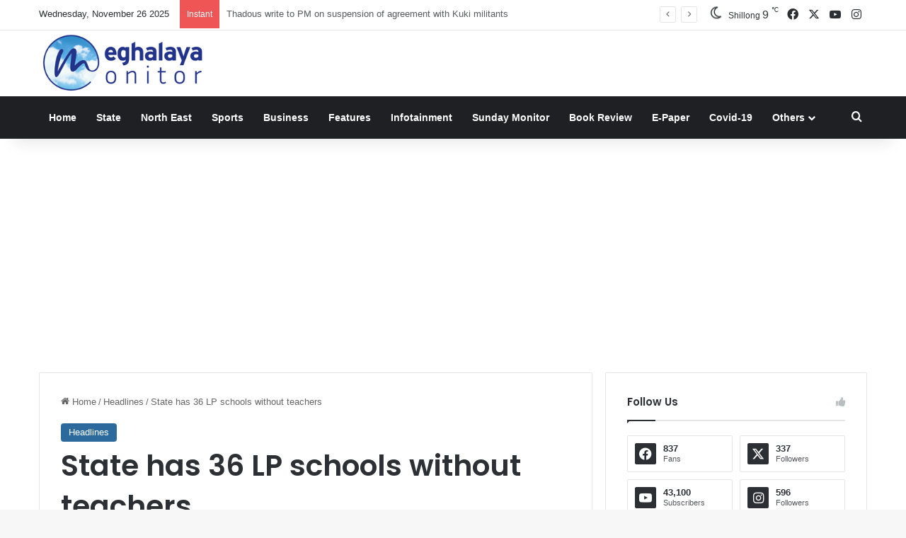

--- FILE ---
content_type: text/html; charset=UTF-8
request_url: https://meghalayamonitor.com/state-has-36-lp-schools-without-teachers/
body_size: 32195
content:
<!DOCTYPE html>
<html lang="en-US" class="" data-skin="light">
<head>
	<meta charset="UTF-8" />
	<link rel="profile" href="https://gmpg.org/xfn/11" />
	
<meta http-equiv='x-dns-prefetch-control' content='on'>
<link rel='dns-prefetch' href='//cdnjs.cloudflare.com' />
<link rel='dns-prefetch' href='//ajax.googleapis.com' />
<link rel='dns-prefetch' href='//fonts.googleapis.com' />
<link rel='dns-prefetch' href='//fonts.gstatic.com' />
<link rel='dns-prefetch' href='//s.gravatar.com' />
<link rel='dns-prefetch' href='//www.google-analytics.com' />
<link rel='preload' as='script' href='https://ajax.googleapis.com/ajax/libs/webfont/1/webfont.js'>
<meta name='robots' content='index, follow, max-image-preview:large, max-snippet:-1, max-video-preview:-1' />
	<style>img:is([sizes="auto" i], [sizes^="auto," i]) { contain-intrinsic-size: 3000px 1500px }</style>
	
	<!-- This site is optimized with the Yoast SEO plugin v26.4 - https://yoast.com/wordpress/plugins/seo/ -->
	<title>State has 36 LP schools without teachers - Meghalaya Monitor</title>
	<link rel="canonical" href="https://meghalayamonitor.com/state-has-36-lp-schools-without-teachers/" />
	<meta property="og:locale" content="en_US" />
	<meta property="og:type" content="article" />
	<meta property="og:title" content="State has 36 LP schools without teachers - Meghalaya Monitor" />
	<meta property="og:description" content="Shillong, Sept 15: South Garo Hills has the maximum number of lower primary schools with no teachers, according to the data provided by Education Minister Lahkmen Rymbui on Thursday. Replying to a question raised by Opposition MLA Zenith Sangma, Rymbui said there are 36 such schools in the state. South Garo Hills has 16 LP &hellip;" />
	<meta property="og:url" content="https://meghalayamonitor.com/state-has-36-lp-schools-without-teachers/" />
	<meta property="og:site_name" content="Meghalaya Monitor" />
	<meta property="article:published_time" content="2022-09-15T06:24:49+00:00" />
	<meta property="article:modified_time" content="2022-09-15T06:30:52+00:00" />
	<meta property="og:image" content="https://meghalayamonitor.com/wp-content/uploads/2022/09/IMG_20220915_105012-scaled.jpg" />
	<meta property="og:image:width" content="2560" />
	<meta property="og:image:height" content="1152" />
	<meta property="og:image:type" content="image/jpeg" />
	<meta name="author" content="Reporter" />
	<meta name="twitter:card" content="summary_large_image" />
	<meta name="twitter:label1" content="Written by" />
	<meta name="twitter:data1" content="Reporter" />
	<meta name="twitter:label2" content="Est. reading time" />
	<meta name="twitter:data2" content="1 minute" />
	<script type="application/ld+json" class="yoast-schema-graph">{"@context":"https://schema.org","@graph":[{"@type":"Article","@id":"https://meghalayamonitor.com/state-has-36-lp-schools-without-teachers/#article","isPartOf":{"@id":"https://meghalayamonitor.com/state-has-36-lp-schools-without-teachers/"},"author":{"name":"Reporter","@id":"https://meghalayamonitor.com/#/schema/person/5bd497caad7a400f7096085469ffbcd8"},"headline":"State has 36 LP schools without teachers","datePublished":"2022-09-15T06:24:49+00:00","dateModified":"2022-09-15T06:30:52+00:00","mainEntityOfPage":{"@id":"https://meghalayamonitor.com/state-has-36-lp-schools-without-teachers/"},"wordCount":213,"publisher":{"@id":"https://meghalayamonitor.com/#organization"},"image":{"@id":"https://meghalayamonitor.com/state-has-36-lp-schools-without-teachers/#primaryimage"},"thumbnailUrl":"https://meghalayamonitor.com/wp-content/uploads/2022/09/IMG_20220915_105012-scaled.jpg","keywords":["garo hills","lahkmen","Lahkmen Rymbui","LP schools","meghalaya","teachers"],"articleSection":["Headlines"],"inLanguage":"en-US"},{"@type":"WebPage","@id":"https://meghalayamonitor.com/state-has-36-lp-schools-without-teachers/","url":"https://meghalayamonitor.com/state-has-36-lp-schools-without-teachers/","name":"State has 36 LP schools without teachers - Meghalaya Monitor","isPartOf":{"@id":"https://meghalayamonitor.com/#website"},"primaryImageOfPage":{"@id":"https://meghalayamonitor.com/state-has-36-lp-schools-without-teachers/#primaryimage"},"image":{"@id":"https://meghalayamonitor.com/state-has-36-lp-schools-without-teachers/#primaryimage"},"thumbnailUrl":"https://meghalayamonitor.com/wp-content/uploads/2022/09/IMG_20220915_105012-scaled.jpg","datePublished":"2022-09-15T06:24:49+00:00","dateModified":"2022-09-15T06:30:52+00:00","breadcrumb":{"@id":"https://meghalayamonitor.com/state-has-36-lp-schools-without-teachers/#breadcrumb"},"inLanguage":"en-US","potentialAction":[{"@type":"ReadAction","target":["https://meghalayamonitor.com/state-has-36-lp-schools-without-teachers/"]}]},{"@type":"ImageObject","inLanguage":"en-US","@id":"https://meghalayamonitor.com/state-has-36-lp-schools-without-teachers/#primaryimage","url":"https://meghalayamonitor.com/wp-content/uploads/2022/09/IMG_20220915_105012-scaled.jpg","contentUrl":"https://meghalayamonitor.com/wp-content/uploads/2022/09/IMG_20220915_105012-scaled.jpg","width":2560,"height":1152},{"@type":"BreadcrumbList","@id":"https://meghalayamonitor.com/state-has-36-lp-schools-without-teachers/#breadcrumb","itemListElement":[{"@type":"ListItem","position":1,"name":"Home","item":"https://meghalayamonitor.com/"},{"@type":"ListItem","position":2,"name":"State has 36 LP schools without teachers"}]},{"@type":"WebSite","@id":"https://meghalayamonitor.com/#website","url":"https://meghalayamonitor.com/","name":"Meghalaya Monitor","description":"Meghalaya News Portal","publisher":{"@id":"https://meghalayamonitor.com/#organization"},"potentialAction":[{"@type":"SearchAction","target":{"@type":"EntryPoint","urlTemplate":"https://meghalayamonitor.com/?s={search_term_string}"},"query-input":{"@type":"PropertyValueSpecification","valueRequired":true,"valueName":"search_term_string"}}],"inLanguage":"en-US"},{"@type":"Organization","@id":"https://meghalayamonitor.com/#organization","name":"Meghalaya Monitor","url":"https://meghalayamonitor.com/","logo":{"@type":"ImageObject","inLanguage":"en-US","@id":"https://meghalayamonitor.com/#/schema/logo/image/","url":"https://meghalayamonitor.com/wp-content/uploads/2023/10/logo.jpg","contentUrl":"https://meghalayamonitor.com/wp-content/uploads/2023/10/logo.jpg","width":306,"height":116,"caption":"Meghalaya Monitor"},"image":{"@id":"https://meghalayamonitor.com/#/schema/logo/image/"}},{"@type":"Person","@id":"https://meghalayamonitor.com/#/schema/person/5bd497caad7a400f7096085469ffbcd8","name":"Reporter","image":{"@type":"ImageObject","inLanguage":"en-US","@id":"https://meghalayamonitor.com/#/schema/person/image/","url":"https://secure.gravatar.com/avatar/bc7cf8162132004be40ff92d244614bbc98c028f4dfbb3ef40ada759d150e78c?s=96&d=mm&r=g","contentUrl":"https://secure.gravatar.com/avatar/bc7cf8162132004be40ff92d244614bbc98c028f4dfbb3ef40ada759d150e78c?s=96&d=mm&r=g","caption":"Reporter"},"url":"https://meghalayamonitor.com/author/jose/"}]}</script>
	<!-- / Yoast SEO plugin. -->


<link rel="alternate" type="application/rss+xml" title="Meghalaya Monitor &raquo; Feed" href="https://meghalayamonitor.com/feed/" />

		<style type="text/css">
			:root{				
			--tie-preset-gradient-1: linear-gradient(135deg, rgba(6, 147, 227, 1) 0%, rgb(155, 81, 224) 100%);
			--tie-preset-gradient-2: linear-gradient(135deg, rgb(122, 220, 180) 0%, rgb(0, 208, 130) 100%);
			--tie-preset-gradient-3: linear-gradient(135deg, rgba(252, 185, 0, 1) 0%, rgba(255, 105, 0, 1) 100%);
			--tie-preset-gradient-4: linear-gradient(135deg, rgba(255, 105, 0, 1) 0%, rgb(207, 46, 46) 100%);
			--tie-preset-gradient-5: linear-gradient(135deg, rgb(238, 238, 238) 0%, rgb(169, 184, 195) 100%);
			--tie-preset-gradient-6: linear-gradient(135deg, rgb(74, 234, 220) 0%, rgb(151, 120, 209) 20%, rgb(207, 42, 186) 40%, rgb(238, 44, 130) 60%, rgb(251, 105, 98) 80%, rgb(254, 248, 76) 100%);
			--tie-preset-gradient-7: linear-gradient(135deg, rgb(255, 206, 236) 0%, rgb(152, 150, 240) 100%);
			--tie-preset-gradient-8: linear-gradient(135deg, rgb(254, 205, 165) 0%, rgb(254, 45, 45) 50%, rgb(107, 0, 62) 100%);
			--tie-preset-gradient-9: linear-gradient(135deg, rgb(255, 203, 112) 0%, rgb(199, 81, 192) 50%, rgb(65, 88, 208) 100%);
			--tie-preset-gradient-10: linear-gradient(135deg, rgb(255, 245, 203) 0%, rgb(182, 227, 212) 50%, rgb(51, 167, 181) 100%);
			--tie-preset-gradient-11: linear-gradient(135deg, rgb(202, 248, 128) 0%, rgb(113, 206, 126) 100%);
			--tie-preset-gradient-12: linear-gradient(135deg, rgb(2, 3, 129) 0%, rgb(40, 116, 252) 100%);
			--tie-preset-gradient-13: linear-gradient(135deg, #4D34FA, #ad34fa);
			--tie-preset-gradient-14: linear-gradient(135deg, #0057FF, #31B5FF);
			--tie-preset-gradient-15: linear-gradient(135deg, #FF007A, #FF81BD);
			--tie-preset-gradient-16: linear-gradient(135deg, #14111E, #4B4462);
			--tie-preset-gradient-17: linear-gradient(135deg, #F32758, #FFC581);

			
					--main-nav-background: #1f2024;
					--main-nav-secondry-background: rgba(0,0,0,0.2);
					--main-nav-primary-color: #0088ff;
					--main-nav-contrast-primary-color: #FFFFFF;
					--main-nav-text-color: #FFFFFF;
					--main-nav-secondry-text-color: rgba(225,255,255,0.5);
					--main-nav-main-border-color: rgba(255,255,255,0.07);
					--main-nav-secondry-border-color: rgba(255,255,255,0.04);
				
			}
		</style>
	<meta name="viewport" content="width=device-width, initial-scale=1.0" /><script type="text/javascript">
/* <![CDATA[ */
window._wpemojiSettings = {"baseUrl":"https:\/\/s.w.org\/images\/core\/emoji\/16.0.1\/72x72\/","ext":".png","svgUrl":"https:\/\/s.w.org\/images\/core\/emoji\/16.0.1\/svg\/","svgExt":".svg","source":{"concatemoji":"https:\/\/meghalayamonitor.com\/wp-includes\/js\/wp-emoji-release.min.js?ver=6.8.3"}};
/*! This file is auto-generated */
!function(s,n){var o,i,e;function c(e){try{var t={supportTests:e,timestamp:(new Date).valueOf()};sessionStorage.setItem(o,JSON.stringify(t))}catch(e){}}function p(e,t,n){e.clearRect(0,0,e.canvas.width,e.canvas.height),e.fillText(t,0,0);var t=new Uint32Array(e.getImageData(0,0,e.canvas.width,e.canvas.height).data),a=(e.clearRect(0,0,e.canvas.width,e.canvas.height),e.fillText(n,0,0),new Uint32Array(e.getImageData(0,0,e.canvas.width,e.canvas.height).data));return t.every(function(e,t){return e===a[t]})}function u(e,t){e.clearRect(0,0,e.canvas.width,e.canvas.height),e.fillText(t,0,0);for(var n=e.getImageData(16,16,1,1),a=0;a<n.data.length;a++)if(0!==n.data[a])return!1;return!0}function f(e,t,n,a){switch(t){case"flag":return n(e,"\ud83c\udff3\ufe0f\u200d\u26a7\ufe0f","\ud83c\udff3\ufe0f\u200b\u26a7\ufe0f")?!1:!n(e,"\ud83c\udde8\ud83c\uddf6","\ud83c\udde8\u200b\ud83c\uddf6")&&!n(e,"\ud83c\udff4\udb40\udc67\udb40\udc62\udb40\udc65\udb40\udc6e\udb40\udc67\udb40\udc7f","\ud83c\udff4\u200b\udb40\udc67\u200b\udb40\udc62\u200b\udb40\udc65\u200b\udb40\udc6e\u200b\udb40\udc67\u200b\udb40\udc7f");case"emoji":return!a(e,"\ud83e\udedf")}return!1}function g(e,t,n,a){var r="undefined"!=typeof WorkerGlobalScope&&self instanceof WorkerGlobalScope?new OffscreenCanvas(300,150):s.createElement("canvas"),o=r.getContext("2d",{willReadFrequently:!0}),i=(o.textBaseline="top",o.font="600 32px Arial",{});return e.forEach(function(e){i[e]=t(o,e,n,a)}),i}function t(e){var t=s.createElement("script");t.src=e,t.defer=!0,s.head.appendChild(t)}"undefined"!=typeof Promise&&(o="wpEmojiSettingsSupports",i=["flag","emoji"],n.supports={everything:!0,everythingExceptFlag:!0},e=new Promise(function(e){s.addEventListener("DOMContentLoaded",e,{once:!0})}),new Promise(function(t){var n=function(){try{var e=JSON.parse(sessionStorage.getItem(o));if("object"==typeof e&&"number"==typeof e.timestamp&&(new Date).valueOf()<e.timestamp+604800&&"object"==typeof e.supportTests)return e.supportTests}catch(e){}return null}();if(!n){if("undefined"!=typeof Worker&&"undefined"!=typeof OffscreenCanvas&&"undefined"!=typeof URL&&URL.createObjectURL&&"undefined"!=typeof Blob)try{var e="postMessage("+g.toString()+"("+[JSON.stringify(i),f.toString(),p.toString(),u.toString()].join(",")+"));",a=new Blob([e],{type:"text/javascript"}),r=new Worker(URL.createObjectURL(a),{name:"wpTestEmojiSupports"});return void(r.onmessage=function(e){c(n=e.data),r.terminate(),t(n)})}catch(e){}c(n=g(i,f,p,u))}t(n)}).then(function(e){for(var t in e)n.supports[t]=e[t],n.supports.everything=n.supports.everything&&n.supports[t],"flag"!==t&&(n.supports.everythingExceptFlag=n.supports.everythingExceptFlag&&n.supports[t]);n.supports.everythingExceptFlag=n.supports.everythingExceptFlag&&!n.supports.flag,n.DOMReady=!1,n.readyCallback=function(){n.DOMReady=!0}}).then(function(){return e}).then(function(){var e;n.supports.everything||(n.readyCallback(),(e=n.source||{}).concatemoji?t(e.concatemoji):e.wpemoji&&e.twemoji&&(t(e.twemoji),t(e.wpemoji)))}))}((window,document),window._wpemojiSettings);
/* ]]> */
</script>
<style id='wp-emoji-styles-inline-css' type='text/css'>

	img.wp-smiley, img.emoji {
		display: inline !important;
		border: none !important;
		box-shadow: none !important;
		height: 1em !important;
		width: 1em !important;
		margin: 0 0.07em !important;
		vertical-align: -0.1em !important;
		background: none !important;
		padding: 0 !important;
	}
</style>
<style id='global-styles-inline-css' type='text/css'>
:root{--wp--preset--aspect-ratio--square: 1;--wp--preset--aspect-ratio--4-3: 4/3;--wp--preset--aspect-ratio--3-4: 3/4;--wp--preset--aspect-ratio--3-2: 3/2;--wp--preset--aspect-ratio--2-3: 2/3;--wp--preset--aspect-ratio--16-9: 16/9;--wp--preset--aspect-ratio--9-16: 9/16;--wp--preset--color--black: #000000;--wp--preset--color--cyan-bluish-gray: #abb8c3;--wp--preset--color--white: #ffffff;--wp--preset--color--pale-pink: #f78da7;--wp--preset--color--vivid-red: #cf2e2e;--wp--preset--color--luminous-vivid-orange: #ff6900;--wp--preset--color--luminous-vivid-amber: #fcb900;--wp--preset--color--light-green-cyan: #7bdcb5;--wp--preset--color--vivid-green-cyan: #00d084;--wp--preset--color--pale-cyan-blue: #8ed1fc;--wp--preset--color--vivid-cyan-blue: #0693e3;--wp--preset--color--vivid-purple: #9b51e0;--wp--preset--color--global-color: #2c6a9d;--wp--preset--gradient--vivid-cyan-blue-to-vivid-purple: linear-gradient(135deg,rgba(6,147,227,1) 0%,rgb(155,81,224) 100%);--wp--preset--gradient--light-green-cyan-to-vivid-green-cyan: linear-gradient(135deg,rgb(122,220,180) 0%,rgb(0,208,130) 100%);--wp--preset--gradient--luminous-vivid-amber-to-luminous-vivid-orange: linear-gradient(135deg,rgba(252,185,0,1) 0%,rgba(255,105,0,1) 100%);--wp--preset--gradient--luminous-vivid-orange-to-vivid-red: linear-gradient(135deg,rgba(255,105,0,1) 0%,rgb(207,46,46) 100%);--wp--preset--gradient--very-light-gray-to-cyan-bluish-gray: linear-gradient(135deg,rgb(238,238,238) 0%,rgb(169,184,195) 100%);--wp--preset--gradient--cool-to-warm-spectrum: linear-gradient(135deg,rgb(74,234,220) 0%,rgb(151,120,209) 20%,rgb(207,42,186) 40%,rgb(238,44,130) 60%,rgb(251,105,98) 80%,rgb(254,248,76) 100%);--wp--preset--gradient--blush-light-purple: linear-gradient(135deg,rgb(255,206,236) 0%,rgb(152,150,240) 100%);--wp--preset--gradient--blush-bordeaux: linear-gradient(135deg,rgb(254,205,165) 0%,rgb(254,45,45) 50%,rgb(107,0,62) 100%);--wp--preset--gradient--luminous-dusk: linear-gradient(135deg,rgb(255,203,112) 0%,rgb(199,81,192) 50%,rgb(65,88,208) 100%);--wp--preset--gradient--pale-ocean: linear-gradient(135deg,rgb(255,245,203) 0%,rgb(182,227,212) 50%,rgb(51,167,181) 100%);--wp--preset--gradient--electric-grass: linear-gradient(135deg,rgb(202,248,128) 0%,rgb(113,206,126) 100%);--wp--preset--gradient--midnight: linear-gradient(135deg,rgb(2,3,129) 0%,rgb(40,116,252) 100%);--wp--preset--font-size--small: 13px;--wp--preset--font-size--medium: 20px;--wp--preset--font-size--large: 36px;--wp--preset--font-size--x-large: 42px;--wp--preset--spacing--20: 0.44rem;--wp--preset--spacing--30: 0.67rem;--wp--preset--spacing--40: 1rem;--wp--preset--spacing--50: 1.5rem;--wp--preset--spacing--60: 2.25rem;--wp--preset--spacing--70: 3.38rem;--wp--preset--spacing--80: 5.06rem;--wp--preset--shadow--natural: 6px 6px 9px rgba(0, 0, 0, 0.2);--wp--preset--shadow--deep: 12px 12px 50px rgba(0, 0, 0, 0.4);--wp--preset--shadow--sharp: 6px 6px 0px rgba(0, 0, 0, 0.2);--wp--preset--shadow--outlined: 6px 6px 0px -3px rgba(255, 255, 255, 1), 6px 6px rgba(0, 0, 0, 1);--wp--preset--shadow--crisp: 6px 6px 0px rgba(0, 0, 0, 1);}:where(.is-layout-flex){gap: 0.5em;}:where(.is-layout-grid){gap: 0.5em;}body .is-layout-flex{display: flex;}.is-layout-flex{flex-wrap: wrap;align-items: center;}.is-layout-flex > :is(*, div){margin: 0;}body .is-layout-grid{display: grid;}.is-layout-grid > :is(*, div){margin: 0;}:where(.wp-block-columns.is-layout-flex){gap: 2em;}:where(.wp-block-columns.is-layout-grid){gap: 2em;}:where(.wp-block-post-template.is-layout-flex){gap: 1.25em;}:where(.wp-block-post-template.is-layout-grid){gap: 1.25em;}.has-black-color{color: var(--wp--preset--color--black) !important;}.has-cyan-bluish-gray-color{color: var(--wp--preset--color--cyan-bluish-gray) !important;}.has-white-color{color: var(--wp--preset--color--white) !important;}.has-pale-pink-color{color: var(--wp--preset--color--pale-pink) !important;}.has-vivid-red-color{color: var(--wp--preset--color--vivid-red) !important;}.has-luminous-vivid-orange-color{color: var(--wp--preset--color--luminous-vivid-orange) !important;}.has-luminous-vivid-amber-color{color: var(--wp--preset--color--luminous-vivid-amber) !important;}.has-light-green-cyan-color{color: var(--wp--preset--color--light-green-cyan) !important;}.has-vivid-green-cyan-color{color: var(--wp--preset--color--vivid-green-cyan) !important;}.has-pale-cyan-blue-color{color: var(--wp--preset--color--pale-cyan-blue) !important;}.has-vivid-cyan-blue-color{color: var(--wp--preset--color--vivid-cyan-blue) !important;}.has-vivid-purple-color{color: var(--wp--preset--color--vivid-purple) !important;}.has-black-background-color{background-color: var(--wp--preset--color--black) !important;}.has-cyan-bluish-gray-background-color{background-color: var(--wp--preset--color--cyan-bluish-gray) !important;}.has-white-background-color{background-color: var(--wp--preset--color--white) !important;}.has-pale-pink-background-color{background-color: var(--wp--preset--color--pale-pink) !important;}.has-vivid-red-background-color{background-color: var(--wp--preset--color--vivid-red) !important;}.has-luminous-vivid-orange-background-color{background-color: var(--wp--preset--color--luminous-vivid-orange) !important;}.has-luminous-vivid-amber-background-color{background-color: var(--wp--preset--color--luminous-vivid-amber) !important;}.has-light-green-cyan-background-color{background-color: var(--wp--preset--color--light-green-cyan) !important;}.has-vivid-green-cyan-background-color{background-color: var(--wp--preset--color--vivid-green-cyan) !important;}.has-pale-cyan-blue-background-color{background-color: var(--wp--preset--color--pale-cyan-blue) !important;}.has-vivid-cyan-blue-background-color{background-color: var(--wp--preset--color--vivid-cyan-blue) !important;}.has-vivid-purple-background-color{background-color: var(--wp--preset--color--vivid-purple) !important;}.has-black-border-color{border-color: var(--wp--preset--color--black) !important;}.has-cyan-bluish-gray-border-color{border-color: var(--wp--preset--color--cyan-bluish-gray) !important;}.has-white-border-color{border-color: var(--wp--preset--color--white) !important;}.has-pale-pink-border-color{border-color: var(--wp--preset--color--pale-pink) !important;}.has-vivid-red-border-color{border-color: var(--wp--preset--color--vivid-red) !important;}.has-luminous-vivid-orange-border-color{border-color: var(--wp--preset--color--luminous-vivid-orange) !important;}.has-luminous-vivid-amber-border-color{border-color: var(--wp--preset--color--luminous-vivid-amber) !important;}.has-light-green-cyan-border-color{border-color: var(--wp--preset--color--light-green-cyan) !important;}.has-vivid-green-cyan-border-color{border-color: var(--wp--preset--color--vivid-green-cyan) !important;}.has-pale-cyan-blue-border-color{border-color: var(--wp--preset--color--pale-cyan-blue) !important;}.has-vivid-cyan-blue-border-color{border-color: var(--wp--preset--color--vivid-cyan-blue) !important;}.has-vivid-purple-border-color{border-color: var(--wp--preset--color--vivid-purple) !important;}.has-vivid-cyan-blue-to-vivid-purple-gradient-background{background: var(--wp--preset--gradient--vivid-cyan-blue-to-vivid-purple) !important;}.has-light-green-cyan-to-vivid-green-cyan-gradient-background{background: var(--wp--preset--gradient--light-green-cyan-to-vivid-green-cyan) !important;}.has-luminous-vivid-amber-to-luminous-vivid-orange-gradient-background{background: var(--wp--preset--gradient--luminous-vivid-amber-to-luminous-vivid-orange) !important;}.has-luminous-vivid-orange-to-vivid-red-gradient-background{background: var(--wp--preset--gradient--luminous-vivid-orange-to-vivid-red) !important;}.has-very-light-gray-to-cyan-bluish-gray-gradient-background{background: var(--wp--preset--gradient--very-light-gray-to-cyan-bluish-gray) !important;}.has-cool-to-warm-spectrum-gradient-background{background: var(--wp--preset--gradient--cool-to-warm-spectrum) !important;}.has-blush-light-purple-gradient-background{background: var(--wp--preset--gradient--blush-light-purple) !important;}.has-blush-bordeaux-gradient-background{background: var(--wp--preset--gradient--blush-bordeaux) !important;}.has-luminous-dusk-gradient-background{background: var(--wp--preset--gradient--luminous-dusk) !important;}.has-pale-ocean-gradient-background{background: var(--wp--preset--gradient--pale-ocean) !important;}.has-electric-grass-gradient-background{background: var(--wp--preset--gradient--electric-grass) !important;}.has-midnight-gradient-background{background: var(--wp--preset--gradient--midnight) !important;}.has-small-font-size{font-size: var(--wp--preset--font-size--small) !important;}.has-medium-font-size{font-size: var(--wp--preset--font-size--medium) !important;}.has-large-font-size{font-size: var(--wp--preset--font-size--large) !important;}.has-x-large-font-size{font-size: var(--wp--preset--font-size--x-large) !important;}
:where(.wp-block-post-template.is-layout-flex){gap: 1.25em;}:where(.wp-block-post-template.is-layout-grid){gap: 1.25em;}
:where(.wp-block-columns.is-layout-flex){gap: 2em;}:where(.wp-block-columns.is-layout-grid){gap: 2em;}
:root :where(.wp-block-pullquote){font-size: 1.5em;line-height: 1.6;}
</style>
<link rel='stylesheet' id='slb_core-css' href='https://meghalayamonitor.com/wp-content/plugins/simple-lightbox/client/css/app.css?ver=2.9.4' type='text/css' media='all' />
<link rel='stylesheet' id='tie-css-base-css' href='https://meghalayamonitor.com/wp-content/themes/jannah/assets/css/base.min.css?ver=7.3.1' type='text/css' media='all' />
<link rel='stylesheet' id='tie-css-styles-css' href='https://meghalayamonitor.com/wp-content/themes/jannah/assets/css/style.min.css?ver=7.3.1' type='text/css' media='all' />
<link rel='stylesheet' id='tie-css-widgets-css' href='https://meghalayamonitor.com/wp-content/themes/jannah/assets/css/widgets.min.css?ver=7.3.1' type='text/css' media='all' />
<link rel='stylesheet' id='tie-css-helpers-css' href='https://meghalayamonitor.com/wp-content/themes/jannah/assets/css/helpers.min.css?ver=7.3.1' type='text/css' media='all' />
<link rel='stylesheet' id='tie-fontawesome5-css' href='https://meghalayamonitor.com/wp-content/themes/jannah/assets/css/fontawesome.css?ver=7.3.1' type='text/css' media='all' />
<link rel='stylesheet' id='tie-css-ilightbox-css' href='https://meghalayamonitor.com/wp-content/themes/jannah/assets/ilightbox/dark-skin/skin.css?ver=7.3.1' type='text/css' media='all' />
<link rel='stylesheet' id='tie-css-shortcodes-css' href='https://meghalayamonitor.com/wp-content/themes/jannah/assets/css/plugins/shortcodes.min.css?ver=7.3.1' type='text/css' media='all' />
<link rel='stylesheet' id='tie-css-single-css' href='https://meghalayamonitor.com/wp-content/themes/jannah/assets/css/single.min.css?ver=7.3.1' type='text/css' media='all' />
<link rel='stylesheet' id='tie-css-print-css' href='https://meghalayamonitor.com/wp-content/themes/jannah/assets/css/print.css?ver=7.3.1' type='text/css' media='print' />
<link rel='stylesheet' id='taqyeem-styles-css' href='https://meghalayamonitor.com/wp-content/themes/jannah/assets/css/plugins/taqyeem.min.css?ver=7.3.1' type='text/css' media='all' />
<style id='taqyeem-styles-inline-css' type='text/css'>
.wf-active .logo-text,.wf-active h1,.wf-active h2,.wf-active h3,.wf-active h4,.wf-active h5,.wf-active h6,.wf-active .the-subtitle{font-family: 'Poppins';}:root:root{--brand-color: #2c6a9d;--dark-brand-color: #00386b;--bright-color: #FFFFFF;--base-color: #2c2f34;}#reading-position-indicator{box-shadow: 0 0 10px rgba( 44,106,157,0.7);}:root:root{--brand-color: #2c6a9d;--dark-brand-color: #00386b;--bright-color: #FFFFFF;--base-color: #2c2f34;}#reading-position-indicator{box-shadow: 0 0 10px rgba( 44,106,157,0.7);}#header-notification-bar{background: var( --tie-preset-gradient-13 );}#header-notification-bar{--tie-buttons-color: #FFFFFF;--tie-buttons-border-color: #FFFFFF;--tie-buttons-hover-color: #e1e1e1;--tie-buttons-hover-text: #000000;}#header-notification-bar{--tie-buttons-text: #000000;}.tie-cat-62,.tie-cat-item-62 > span{background-color:#e67e22 !important;color:#FFFFFF !important;}.tie-cat-62:after{border-top-color:#e67e22 !important;}.tie-cat-62:hover{background-color:#c86004 !important;}.tie-cat-62:hover:after{border-top-color:#c86004 !important;}.tie-cat-63,.tie-cat-item-63 > span{background-color:#2ecc71 !important;color:#FFFFFF !important;}.tie-cat-63:after{border-top-color:#2ecc71 !important;}.tie-cat-63:hover{background-color:#10ae53 !important;}.tie-cat-63:hover:after{border-top-color:#10ae53 !important;}.tie-cat-64,.tie-cat-item-64 > span{background-color:#9b59b6 !important;color:#FFFFFF !important;}.tie-cat-64:after{border-top-color:#9b59b6 !important;}.tie-cat-64:hover{background-color:#7d3b98 !important;}.tie-cat-64:hover:after{border-top-color:#7d3b98 !important;}.tie-cat-65,.tie-cat-item-65 > span{background-color:#34495e !important;color:#FFFFFF !important;}.tie-cat-65:after{border-top-color:#34495e !important;}.tie-cat-65:hover{background-color:#162b40 !important;}.tie-cat-65:hover:after{border-top-color:#162b40 !important;}.tie-cat-66,.tie-cat-item-66 > span{background-color:#795548 !important;color:#FFFFFF !important;}.tie-cat-66:after{border-top-color:#795548 !important;}.tie-cat-66:hover{background-color:#5b372a !important;}.tie-cat-66:hover:after{border-top-color:#5b372a !important;}.tie-cat-67,.tie-cat-item-67 > span{background-color:#4CAF50 !important;color:#FFFFFF !important;}.tie-cat-67:after{border-top-color:#4CAF50 !important;}.tie-cat-67:hover{background-color:#2e9132 !important;}.tie-cat-67:hover:after{border-top-color:#2e9132 !important;}@media (max-width: 991px){#theme-header.has-normal-width-logo #logo img {width:140px !important;max-width:100% !important;height: auto !important;max-height: 200px !important;}}.tie-insta-header {margin-bottom: 15px;}.tie-insta-avatar a {width: 70px;height: 70px;display: block;position: relative;float: left;margin-right: 15px;margin-bottom: 15px;}.tie-insta-avatar a:before {content: "";position: absolute;width: calc(100% + 6px);height: calc(100% + 6px);left: -3px;top: -3px;border-radius: 50%;background: #d6249f;background: radial-gradient(circle at 30% 107%,#fdf497 0%,#fdf497 5%,#fd5949 45%,#d6249f 60%,#285AEB 90%);}.tie-insta-avatar a:after {position: absolute;content: "";width: calc(100% + 3px);height: calc(100% + 3px);left: -2px;top: -2px;border-radius: 50%;background: #fff;}.dark-skin .tie-insta-avatar a:after {background: #27292d;}.tie-insta-avatar img {border-radius: 50%;position: relative;z-index: 2;transition: all 0.25s;}.tie-insta-avatar img:hover {box-shadow: 0px 0px 15px 0 #6b54c6;}.tie-insta-info {font-size: 1.3em;font-weight: bold;margin-bottom: 5px;}
</style>
<script type="text/javascript" src="https://meghalayamonitor.com/wp-includes/js/jquery/jquery.min.js?ver=3.7.1" id="jquery-core-js"></script>
<script type="text/javascript" src="https://meghalayamonitor.com/wp-includes/js/jquery/jquery-migrate.min.js?ver=3.4.1" id="jquery-migrate-js"></script>
<script type="text/javascript" id="3d-flip-book-client-locale-loader-js-extra">
/* <![CDATA[ */
var FB3D_CLIENT_LOCALE = {"ajaxurl":"https:\/\/meghalayamonitor.com\/wp-admin\/admin-ajax.php","dictionary":{"Table of contents":"Table of contents","Close":"Close","Bookmarks":"Bookmarks","Thumbnails":"Thumbnails","Search":"Search","Share":"Share","Facebook":"Facebook","Twitter":"Twitter","Email":"Email","Play":"Play","Previous page":"Previous page","Next page":"Next page","Zoom in":"Zoom in","Zoom out":"Zoom out","Fit view":"Fit view","Auto play":"Auto play","Full screen":"Full screen","More":"More","Smart pan":"Smart pan","Single page":"Single page","Sounds":"Sounds","Stats":"Stats","Print":"Print","Download":"Download","Goto first page":"Goto first page","Goto last page":"Goto last page"},"images":"https:\/\/meghalayamonitor.com\/wp-content\/plugins\/interactive-3d-flipbook-powered-physics-engine\/assets\/images\/","jsData":{"urls":[],"posts":{"ids_mis":[],"ids":[]},"pages":[],"firstPages":[],"bookCtrlProps":[],"bookTemplates":[]},"key":"3d-flip-book","pdfJS":{"pdfJsLib":"https:\/\/meghalayamonitor.com\/wp-content\/plugins\/interactive-3d-flipbook-powered-physics-engine\/assets\/js\/pdf.min.js?ver=4.3.136","pdfJsWorker":"https:\/\/meghalayamonitor.com\/wp-content\/plugins\/interactive-3d-flipbook-powered-physics-engine\/assets\/js\/pdf.worker.js?ver=4.3.136","stablePdfJsLib":"https:\/\/meghalayamonitor.com\/wp-content\/plugins\/interactive-3d-flipbook-powered-physics-engine\/assets\/js\/stable\/pdf.min.js?ver=2.5.207","stablePdfJsWorker":"https:\/\/meghalayamonitor.com\/wp-content\/plugins\/interactive-3d-flipbook-powered-physics-engine\/assets\/js\/stable\/pdf.worker.js?ver=2.5.207","pdfJsCMapUrl":"https:\/\/meghalayamonitor.com\/wp-content\/plugins\/interactive-3d-flipbook-powered-physics-engine\/assets\/cmaps\/"},"cacheurl":"https:\/\/meghalayamonitor.com\/wp-content\/uploads\/3d-flip-book\/cache\/","pluginsurl":"https:\/\/meghalayamonitor.com\/wp-content\/plugins\/","pluginurl":"https:\/\/meghalayamonitor.com\/wp-content\/plugins\/interactive-3d-flipbook-powered-physics-engine\/","thumbnailSize":{"width":"150","height":"150"},"version":"1.16.17"};
/* ]]> */
</script>
<script type="text/javascript" src="https://meghalayamonitor.com/wp-content/plugins/interactive-3d-flipbook-powered-physics-engine/assets/js/client-locale-loader.js?ver=1.16.17" id="3d-flip-book-client-locale-loader-js" async="async" data-wp-strategy="async"></script>
<link rel="https://api.w.org/" href="https://meghalayamonitor.com/wp-json/" /><link rel="alternate" title="JSON" type="application/json" href="https://meghalayamonitor.com/wp-json/wp/v2/posts/22250" /><link rel="EditURI" type="application/rsd+xml" title="RSD" href="https://meghalayamonitor.com/xmlrpc.php?rsd" />
<meta name="generator" content="WordPress 6.8.3" />
<link rel='shortlink' href='https://meghalayamonitor.com/?p=22250' />
<link rel="alternate" title="oEmbed (JSON)" type="application/json+oembed" href="https://meghalayamonitor.com/wp-json/oembed/1.0/embed?url=https%3A%2F%2Fmeghalayamonitor.com%2Fstate-has-36-lp-schools-without-teachers%2F" />
<link rel="alternate" title="oEmbed (XML)" type="text/xml+oembed" href="https://meghalayamonitor.com/wp-json/oembed/1.0/embed?url=https%3A%2F%2Fmeghalayamonitor.com%2Fstate-has-36-lp-schools-without-teachers%2F&#038;format=xml" />
<script type='text/javascript'>
/* <![CDATA[ */
var taqyeem = {"ajaxurl":"https://meghalayamonitor.com/wp-admin/admin-ajax.php" , "your_rating":"Your Rating:"};
/* ]]> */
</script>

<script id="wpcp_disable_selection" type="text/javascript">
var image_save_msg='You are not allowed to save images!';
	var no_menu_msg='Context Menu disabled!';
	var smessage = "Content is protected !!";

function disableEnterKey(e)
{
	var elemtype = e.target.tagName;
	
	elemtype = elemtype.toUpperCase();
	
	if (elemtype == "TEXT" || elemtype == "TEXTAREA" || elemtype == "INPUT" || elemtype == "PASSWORD" || elemtype == "SELECT" || elemtype == "OPTION" || elemtype == "EMBED")
	{
		elemtype = 'TEXT';
	}
	
	if (e.ctrlKey){
     var key;
     if(window.event)
          key = window.event.keyCode;     //IE
     else
          key = e.which;     //firefox (97)
    //if (key != 17) alert(key);
     if (elemtype!= 'TEXT' && (key == 97 || key == 65 || key == 67 || key == 99 || key == 88 || key == 120 || key == 26 || key == 85  || key == 86 || key == 83 || key == 43 || key == 73))
     {
		if(wccp_free_iscontenteditable(e)) return true;
		show_wpcp_message('You are not allowed to copy content or view source');
		return false;
     }else
     	return true;
     }
}


/*For contenteditable tags*/
function wccp_free_iscontenteditable(e)
{
	var e = e || window.event; // also there is no e.target property in IE. instead IE uses window.event.srcElement
  	
	var target = e.target || e.srcElement;

	var elemtype = e.target.nodeName;
	
	elemtype = elemtype.toUpperCase();
	
	var iscontenteditable = "false";
		
	if(typeof target.getAttribute!="undefined" ) iscontenteditable = target.getAttribute("contenteditable"); // Return true or false as string
	
	var iscontenteditable2 = false;
	
	if(typeof target.isContentEditable!="undefined" ) iscontenteditable2 = target.isContentEditable; // Return true or false as boolean

	if(target.parentElement.isContentEditable) iscontenteditable2 = true;
	
	if (iscontenteditable == "true" || iscontenteditable2 == true)
	{
		if(typeof target.style!="undefined" ) target.style.cursor = "text";
		
		return true;
	}
}

////////////////////////////////////
function disable_copy(e)
{	
	var e = e || window.event; // also there is no e.target property in IE. instead IE uses window.event.srcElement
	
	var elemtype = e.target.tagName;
	
	elemtype = elemtype.toUpperCase();
	
	if (elemtype == "TEXT" || elemtype == "TEXTAREA" || elemtype == "INPUT" || elemtype == "PASSWORD" || elemtype == "SELECT" || elemtype == "OPTION" || elemtype == "EMBED")
	{
		elemtype = 'TEXT';
	}
	
	if(wccp_free_iscontenteditable(e)) return true;
	
	var isSafari = /Safari/.test(navigator.userAgent) && /Apple Computer/.test(navigator.vendor);
	
	var checker_IMG = '';
	if (elemtype == "IMG" && checker_IMG == 'checked' && e.detail >= 2) {show_wpcp_message(alertMsg_IMG);return false;}
	if (elemtype != "TEXT")
	{
		if (smessage !== "" && e.detail == 2)
			show_wpcp_message(smessage);
		
		if (isSafari)
			return true;
		else
			return false;
	}	
}

//////////////////////////////////////////
function disable_copy_ie()
{
	var e = e || window.event;
	var elemtype = window.event.srcElement.nodeName;
	elemtype = elemtype.toUpperCase();
	if(wccp_free_iscontenteditable(e)) return true;
	if (elemtype == "IMG") {show_wpcp_message(alertMsg_IMG);return false;}
	if (elemtype != "TEXT" && elemtype != "TEXTAREA" && elemtype != "INPUT" && elemtype != "PASSWORD" && elemtype != "SELECT" && elemtype != "OPTION" && elemtype != "EMBED")
	{
		return false;
	}
}	
function reEnable()
{
	return true;
}
document.onkeydown = disableEnterKey;
document.onselectstart = disable_copy_ie;
if(navigator.userAgent.indexOf('MSIE')==-1)
{
	document.onmousedown = disable_copy;
	document.onclick = reEnable;
}
function disableSelection(target)
{
    //For IE This code will work
    if (typeof target.onselectstart!="undefined")
    target.onselectstart = disable_copy_ie;
    
    //For Firefox This code will work
    else if (typeof target.style.MozUserSelect!="undefined")
    {target.style.MozUserSelect="none";}
    
    //All other  (ie: Opera) This code will work
    else
    target.onmousedown=function(){return false}
    target.style.cursor = "default";
}
//Calling the JS function directly just after body load
window.onload = function(){disableSelection(document.body);};

//////////////////special for safari Start////////////////
var onlongtouch;
var timer;
var touchduration = 1000; //length of time we want the user to touch before we do something

var elemtype = "";
function touchstart(e) {
	var e = e || window.event;
  // also there is no e.target property in IE.
  // instead IE uses window.event.srcElement
  	var target = e.target || e.srcElement;
	
	elemtype = window.event.srcElement.nodeName;
	
	elemtype = elemtype.toUpperCase();
	
	if(!wccp_pro_is_passive()) e.preventDefault();
	if (!timer) {
		timer = setTimeout(onlongtouch, touchduration);
	}
}

function touchend() {
    //stops short touches from firing the event
    if (timer) {
        clearTimeout(timer);
        timer = null;
    }
	onlongtouch();
}

onlongtouch = function(e) { //this will clear the current selection if anything selected
	
	if (elemtype != "TEXT" && elemtype != "TEXTAREA" && elemtype != "INPUT" && elemtype != "PASSWORD" && elemtype != "SELECT" && elemtype != "EMBED" && elemtype != "OPTION")	
	{
		if (window.getSelection) {
			if (window.getSelection().empty) {  // Chrome
			window.getSelection().empty();
			} else if (window.getSelection().removeAllRanges) {  // Firefox
			window.getSelection().removeAllRanges();
			}
		} else if (document.selection) {  // IE?
			document.selection.empty();
		}
		return false;
	}
};

document.addEventListener("DOMContentLoaded", function(event) { 
    window.addEventListener("touchstart", touchstart, false);
    window.addEventListener("touchend", touchend, false);
});

function wccp_pro_is_passive() {

  var cold = false,
  hike = function() {};

  try {
	  const object1 = {};
  var aid = Object.defineProperty(object1, 'passive', {
  get() {cold = true}
  });
  window.addEventListener('test', hike, aid);
  window.removeEventListener('test', hike, aid);
  } catch (e) {}

  return cold;
}
/*special for safari End*/
</script>
<script id="wpcp_disable_Right_Click" type="text/javascript">
document.ondragstart = function() { return false;}
	function nocontext(e) {
	   return false;
	}
	document.oncontextmenu = nocontext;
</script>
<style>
.unselectable
{
-moz-user-select:none;
-webkit-user-select:none;
cursor: default;
}
html
{
-webkit-touch-callout: none;
-webkit-user-select: none;
-khtml-user-select: none;
-moz-user-select: none;
-ms-user-select: none;
user-select: none;
-webkit-tap-highlight-color: rgba(0,0,0,0);
}
</style>
<script id="wpcp_css_disable_selection" type="text/javascript">
var e = document.getElementsByTagName('body')[0];
if(e)
{
	e.setAttribute('unselectable',"on");
}
</script>
<meta http-equiv="X-UA-Compatible" content="IE=edge"><!-- Google tag (gtag.js) -->
<script async src="https://www.googletagmanager.com/gtag/js?id=G-B91DLE7NVS"></script>
<script>
  window.dataLayer = window.dataLayer || [];
  function gtag(){dataLayer.push(arguments);}
  gtag('js', new Date());

  gtag('config', 'G-B91DLE7NVS');
</script>
<link rel="icon" href="https://meghalayamonitor.com/wp-content/uploads/2023/10/cropped-ICO-32x32.png" sizes="32x32" />
<link rel="icon" href="https://meghalayamonitor.com/wp-content/uploads/2023/10/cropped-ICO-192x192.png" sizes="192x192" />
<link rel="apple-touch-icon" href="https://meghalayamonitor.com/wp-content/uploads/2023/10/cropped-ICO-180x180.png" />
<meta name="msapplication-TileImage" content="https://meghalayamonitor.com/wp-content/uploads/2023/10/cropped-ICO-270x270.png" />
</head>

<body id="tie-body" class="wp-singular post-template-default single single-post postid-22250 single-format-standard wp-theme-jannah tie-no-js unselectable metaslider-plugin wrapper-has-shadow block-head-1 magazine1 is-thumb-overlay-disabled is-desktop is-header-layout-3 has-header-below-ad sidebar-right has-sidebar post-layout-1 narrow-title-narrow-media is-standard-format hide_breaking_news">



<div class="background-overlay">

	<div id="tie-container" class="site tie-container">

		
		<div id="tie-wrapper">

			
<header id="theme-header" class="theme-header header-layout-3 main-nav-dark main-nav-default-dark main-nav-below no-stream-item top-nav-active top-nav-light top-nav-default-light top-nav-above has-shadow has-normal-width-logo mobile-header-centered">
	
<nav id="top-nav"  class="has-date-breaking-components top-nav header-nav has-breaking-news" aria-label="Secondary Navigation">
	<div class="container">
		<div class="topbar-wrapper">

			
					<div class="topbar-today-date">
						Wednesday, November 26 2025					</div>
					
			<div class="tie-alignleft">
				
<div class="breaking controls-is-active">

	<span class="breaking-title">
		<span class="tie-icon-bolt breaking-icon" aria-hidden="true"></span>
		<span class="breaking-title-text">Instant</span>
	</span>

	<ul id="breaking-news-in-header" class="breaking-news" data-type="flipY" data-arrows="true">

		
							<li class="news-item">
								<a href="https://meghalayamonitor.com/singer-zubeen-garg-dies-in-scuba-diving-accident/">Singer Zubeen Garg dies in scuba-diving accident</a>
							</li>

							
							<li class="news-item">
								<a href="https://meghalayamonitor.com/thadous-writes-to-pm-on-suspension-of-agreement-with-kuki-militants/">Thadous write to PM on suspension of agreement with Kuki militants</a>
							</li>

							
							<li class="news-item">
								<a href="https://meghalayamonitor.com/meghalaya-lose-opener-of-junior-boys-national-football-cship-2025-for-bc-roy-trophy/">Meghalaya lose opener of Junior Boys National Football C&#8217;ship 2025 for BC Roy Trophy</a>
							</li>

							
							<li class="news-item">
								<a href="https://meghalayamonitor.com/meghalaya-women-commission-murder-investigation-williamnagar/">MSCW takes suo motu cognizance of Williamnagar murder case</a>
							</li>

							
							<li class="news-item">
								<a href="https://meghalayamonitor.com/london-bound-ai-aircraft-crashes-in-ahmedabad/">Over 200 killed as London-bound AI aircraft crashes in Ahmedabad</a>
							</li>

							
							<li class="news-item">
								<a href="https://meghalayamonitor.com/take-over-north-east-then-see-what-happens-gk-pillai/">Take over North East, then see what happens: GK Pillai</a>
							</li>

							
							<li class="news-item">
								<a href="https://meghalayamonitor.com/mca-names-squad-for-3rd-necdc-senior-mens-tournament/">MCA names squad for 3rd NECDC Senior Men&#8217;s Tournament</a>
							</li>

							
							<li class="news-item">
								<a href="https://meghalayamonitor.com/mca-u-16-boys-tourney-ewkh-start-with-smashing-9-wicket-win/">MCA U-16 Boys Tourney: EWKH start with smashing 9-wicket win</a>
							</li>

							
							<li class="news-item">
								<a href="https://meghalayamonitor.com/mca-names-final-squad-for-north-east-u-14-boys-tournament/">MCA names final squad for North East U-14 boys&#8217; tournament</a>
							</li>

							
							<li class="news-item">
								<a href="https://meghalayamonitor.com/mohun-bagan-super-giant-crowned-isl-2024-25-cup-winners/">Mohun Bagan Super Giant crowned ISL 2024-25 Cup Winners</a>
							</li>

							
	</ul>
</div><!-- #breaking /-->
			</div><!-- .tie-alignleft /-->

			<div class="tie-alignright">
				<ul class="components"><li class="weather-menu-item menu-item custom-menu-link">
				<div class="tie-weather-widget is-animated" title="Clear Sky">
					<div class="weather-wrap">

						<div class="weather-forecast-day small-weather-icons">
							
					<div class="weather-icon">
						<div class="icon-moon"></div>
					</div>
										</div><!-- .weather-forecast-day -->

						<div class="city-data">
							<span>Shillong</span>
							<span class="weather-current-temp">
								9								<sup>&#x2103;</sup>
							</span>
						</div><!-- .city-data -->

					</div><!-- .weather-wrap -->
				</div><!-- .tie-weather-widget -->
				</li> <li class="social-icons-item"><a class="social-link facebook-social-icon" rel="external noopener nofollow" target="_blank" href="https://www.facebook.com/MeghalayaMonitor"><span class="tie-social-icon tie-icon-facebook"></span><span class="screen-reader-text">Facebook</span></a></li><li class="social-icons-item"><a class="social-link twitter-social-icon" rel="external noopener nofollow" target="_blank" href="https://twitter.com/MeghaMonitor"><span class="tie-social-icon tie-icon-twitter"></span><span class="screen-reader-text">X</span></a></li><li class="social-icons-item"><a class="social-link youtube-social-icon" rel="external noopener nofollow" target="_blank" href="https://www.youtube.com/channel/UCqHs_9w-UuOlqGM2BVjCtYQ"><span class="tie-social-icon tie-icon-youtube"></span><span class="screen-reader-text">YouTube</span></a></li><li class="social-icons-item"><a class="social-link instagram-social-icon" rel="external noopener nofollow" target="_blank" href="http://instagram.com/meghalayamonitor"><span class="tie-social-icon tie-icon-instagram"></span><span class="screen-reader-text">Instagram</span></a></li> </ul><!-- Components -->			</div><!-- .tie-alignright /-->

		</div><!-- .topbar-wrapper /-->
	</div><!-- .container /-->
</nav><!-- #top-nav /-->

<div class="container header-container">
	<div class="tie-row logo-row">

		
		<div class="logo-wrapper">
			<div class="tie-col-md-4 logo-container clearfix">
				<div id="mobile-header-components-area_1" class="mobile-header-components"><ul class="components"><li class="mobile-component_menu custom-menu-link"><a href="#" id="mobile-menu-icon" class="menu-text-wrapper"><span class="tie-mobile-menu-icon nav-icon is-layout-1"></span><span class="menu-text">Menu</span></a></li></ul></div>
		<div id="logo" class="image-logo" style="margin-top: 1px; margin-bottom: 1px;">

			
			<a title="Meghalaya Monitor" href="https://meghalayamonitor.com/">
				
				<picture class="tie-logo-default tie-logo-picture">
					
					<source class="tie-logo-source-default tie-logo-source" srcset="https://meghalayamonitor.com/wp-content/uploads/2023/10/logo.jpg">
					<img class="tie-logo-img-default tie-logo-img" src="https://meghalayamonitor.com/wp-content/uploads/2023/10/logo.jpg" alt="Meghalaya Monitor" width="239" height="91" style="max-height:91px; width: auto;" />
				</picture>
						</a>

			
		</div><!-- #logo /-->

		<div id="mobile-header-components-area_2" class="mobile-header-components"><ul class="components"><li class="mobile-component_search custom-menu-link">
				<a href="#" class="tie-search-trigger-mobile">
					<span class="tie-icon-search tie-search-icon" aria-hidden="true"></span>
					<span class="screen-reader-text">Search for</span>
				</a>
			</li></ul></div>			</div><!-- .tie-col /-->
		</div><!-- .logo-wrapper /-->

		
	</div><!-- .tie-row /-->
</div><!-- .container /-->

<div class="main-nav-wrapper">
	<nav id="main-nav" data-skin="search-in-main-nav" class="main-nav header-nav live-search-parent menu-style-default menu-style-solid-bg"  aria-label="Primary Navigation">
		<div class="container">

			<div class="main-menu-wrapper">

				
				<div id="menu-components-wrap">

					
					<div class="main-menu main-menu-wrap">
						<div id="main-nav-menu" class="main-menu header-menu"><ul id="menu-main-navigation" class="menu"><li id="menu-item-1259" class="menu-item menu-item-type-custom menu-item-object-custom menu-item-1259"><a href="/">Home</a></li>
<li id="menu-item-1256" class="menu-item menu-item-type-taxonomy menu-item-object-category menu-item-1256"><a href="https://meghalayamonitor.com/category/state/">State</a></li>
<li id="menu-item-1253" class="menu-item menu-item-type-taxonomy menu-item-object-category menu-item-1253"><a href="https://meghalayamonitor.com/category/northeast/">North East</a></li>
<li id="menu-item-1255" class="menu-item menu-item-type-taxonomy menu-item-object-category menu-item-1255"><a href="https://meghalayamonitor.com/category/sports/">Sports</a></li>
<li id="menu-item-1244" class="menu-item menu-item-type-taxonomy menu-item-object-category menu-item-1244"><a href="https://meghalayamonitor.com/category/business/">Business</a></li>
<li id="menu-item-1247" class="menu-item menu-item-type-taxonomy menu-item-object-category menu-item-1247"><a href="https://meghalayamonitor.com/category/feature/">Features</a></li>
<li id="menu-item-1249" class="menu-item menu-item-type-taxonomy menu-item-object-category menu-item-1249"><a href="https://meghalayamonitor.com/category/infotainment/">Infotainment</a></li>
<li id="menu-item-1257" class="menu-item menu-item-type-taxonomy menu-item-object-category menu-item-1257"><a href="https://meghalayamonitor.com/category/sundaymonitor/">Sunday Monitor</a></li>
<li id="menu-item-54157" class="menu-item menu-item-type-taxonomy menu-item-object-category menu-item-54157"><a href="https://meghalayamonitor.com/category/book-review/">Book Review</a></li>
<li id="menu-item-1246" class="menu-item menu-item-type-taxonomy menu-item-object-category menu-item-1246"><a href="https://meghalayamonitor.com/category/e-paper/">E-Paper</a></li>
<li id="menu-item-1245" class="menu-item menu-item-type-taxonomy menu-item-object-category menu-item-1245"><a href="https://meghalayamonitor.com/category/covid-19/">Covid-19</a></li>
<li id="menu-item-1258" class="menu-item menu-item-type-custom menu-item-object-custom menu-item-has-children menu-item-1258"><a href="#">Others</a>
<ul class="sub-menu menu-sub-content">
	<li id="menu-item-60826" class="menu-item menu-item-type-taxonomy menu-item-object-category menu-item-60826"><a href="https://meghalayamonitor.com/category/news-in-brief/">News in Brief</a></li>
	<li id="menu-item-1252" class="menu-item menu-item-type-taxonomy menu-item-object-category menu-item-1252"><a href="https://meghalayamonitor.com/category/national/">Nation</a></li>
	<li id="menu-item-1251" class="menu-item menu-item-type-taxonomy menu-item-object-category menu-item-1251"><a href="https://meghalayamonitor.com/category/international/">International</a></li>
	<li id="menu-item-9060" class="menu-item menu-item-type-taxonomy menu-item-object-category menu-item-9060"><a href="https://meghalayamonitor.com/category/letters/">Letters</a></li>
</ul>
</li>
</ul></div>					</div><!-- .main-menu /-->

					<ul class="components">			<li class="search-compact-icon menu-item custom-menu-link">
				<a href="#" class="tie-search-trigger">
					<span class="tie-icon-search tie-search-icon" aria-hidden="true"></span>
					<span class="screen-reader-text">Search for</span>
				</a>
			</li>
			</ul><!-- Components -->
				</div><!-- #menu-components-wrap /-->
			</div><!-- .main-menu-wrapper /-->
		</div><!-- .container /-->

			</nav><!-- #main-nav /-->
</div><!-- .main-nav-wrapper /-->

</header>

<div class="stream-item stream-item-below-header"></div><div id="content" class="site-content container"><div id="main-content-row" class="tie-row main-content-row">

<div class="main-content tie-col-md-8 tie-col-xs-12" role="main">

	
	<article id="the-post" class="container-wrapper post-content tie-standard">

		
<header class="entry-header-outer">

	<nav id="breadcrumb"><a href="https://meghalayamonitor.com/"><span class="tie-icon-home" aria-hidden="true"></span> Home</a><em class="delimiter">/</em><a href="https://meghalayamonitor.com/category/headlines/">Headlines</a><em class="delimiter">/</em><span class="current">State has 36 LP schools without teachers</span></nav><script type="application/ld+json">{"@context":"http:\/\/schema.org","@type":"BreadcrumbList","@id":"#Breadcrumb","itemListElement":[{"@type":"ListItem","position":1,"item":{"name":"Home","@id":"https:\/\/meghalayamonitor.com\/"}},{"@type":"ListItem","position":2,"item":{"name":"Headlines","@id":"https:\/\/meghalayamonitor.com\/category\/headlines\/"}}]}</script>
	<div class="entry-header">

		<span class="post-cat-wrap"><a class="post-cat tie-cat-84" href="https://meghalayamonitor.com/category/headlines/">Headlines</a></span>
		<h1 class="post-title entry-title">
			State has 36 LP schools without teachers		</h1>

					<h2 class="entry-sub-title">South & East Garo Hills have highest number with 16 & 10 schools, respectively</h2>
			<div class="single-post-meta post-meta clearfix"><span class="author-meta single-author with-avatars"><span class="meta-item meta-author-wrapper meta-author-2">
						<span class="meta-author-avatar">
							<a href="https://meghalayamonitor.com/author/jose/"><img alt='Photo of Reporter' src='https://secure.gravatar.com/avatar/bc7cf8162132004be40ff92d244614bbc98c028f4dfbb3ef40ada759d150e78c?s=140&#038;d=mm&#038;r=g' srcset='https://secure.gravatar.com/avatar/bc7cf8162132004be40ff92d244614bbc98c028f4dfbb3ef40ada759d150e78c?s=280&#038;d=mm&#038;r=g 2x' class='avatar avatar-140 photo' height='140' width='140' decoding='async'/></a>
						</span>
					<span class="meta-author"><a href="https://meghalayamonitor.com/author/jose/" class="author-name tie-icon" title="Reporter">Reporter</a></span>
						<a href="mailto:jose@meghalayamonitor.com" class="author-email-link" target="_blank" rel="nofollow noopener" title="Send an email">
							<span class="tie-icon-envelope" aria-hidden="true"></span>
							<span class="screen-reader-text">Send an email</span>
						</a>
					</span></span><span class="date meta-item tie-icon">September 15, 2022</span><div class="tie-alignright"><span class="meta-views meta-item warm"><span class="tie-icon-fire" aria-hidden="true"></span> 556 </span><span class="meta-reading-time meta-item"><span class="tie-icon-bookmark" aria-hidden="true"></span> 1 minute read</span> </div></div><!-- .post-meta -->	</div><!-- .entry-header /-->

	
	
</header><!-- .entry-header-outer /-->



		<div id="share-buttons-top" class="share-buttons share-buttons-top">
			<div class="share-links  icons-only">
										<div class="share-title">
							<span class="tie-icon-share" aria-hidden="true"></span>
							<span> Share</span>
						</div>
						
				<a href="https://www.facebook.com/sharer.php?u=https://meghalayamonitor.com/state-has-36-lp-schools-without-teachers/" rel="external noopener nofollow" title="Facebook" target="_blank" class="facebook-share-btn " data-raw="https://www.facebook.com/sharer.php?u={post_link}">
					<span class="share-btn-icon tie-icon-facebook"></span> <span class="screen-reader-text">Facebook</span>
				</a>
				<a href="https://twitter.com/intent/tweet?text=State%20has%2036%20LP%20schools%20without%20teachers&#038;url=https://meghalayamonitor.com/state-has-36-lp-schools-without-teachers/" rel="external noopener nofollow" title="X" target="_blank" class="twitter-share-btn " data-raw="https://twitter.com/intent/tweet?text={post_title}&amp;url={post_link}">
					<span class="share-btn-icon tie-icon-twitter"></span> <span class="screen-reader-text">X</span>
				</a>
				<a href="https://www.linkedin.com/shareArticle?mini=true&#038;url=https://meghalayamonitor.com/state-has-36-lp-schools-without-teachers/&#038;title=State%20has%2036%20LP%20schools%20without%20teachers" rel="external noopener nofollow" title="LinkedIn" target="_blank" class="linkedin-share-btn " data-raw="https://www.linkedin.com/shareArticle?mini=true&amp;url={post_full_link}&amp;title={post_title}">
					<span class="share-btn-icon tie-icon-linkedin"></span> <span class="screen-reader-text">LinkedIn</span>
				</a>
				<a href="https://pinterest.com/pin/create/button/?url=https://meghalayamonitor.com/state-has-36-lp-schools-without-teachers/&#038;description=State%20has%2036%20LP%20schools%20without%20teachers&#038;media=https://meghalayamonitor.com/wp-content/uploads/2022/09/IMG_20220915_105012-scaled.jpg" rel="external noopener nofollow" title="Pinterest" target="_blank" class="pinterest-share-btn " data-raw="https://pinterest.com/pin/create/button/?url={post_link}&amp;description={post_title}&amp;media={post_img}">
					<span class="share-btn-icon tie-icon-pinterest"></span> <span class="screen-reader-text">Pinterest</span>
				</a>
				<a href="https://reddit.com/submit?url=https://meghalayamonitor.com/state-has-36-lp-schools-without-teachers/&#038;title=State%20has%2036%20LP%20schools%20without%20teachers" rel="external noopener nofollow" title="Reddit" target="_blank" class="reddit-share-btn " data-raw="https://reddit.com/submit?url={post_link}&amp;title={post_title}">
					<span class="share-btn-icon tie-icon-reddit"></span> <span class="screen-reader-text">Reddit</span>
				</a>
				<a href="https://web.skype.com/share?url=https://meghalayamonitor.com/state-has-36-lp-schools-without-teachers/&#038;text=State%20has%2036%20LP%20schools%20without%20teachers" rel="external noopener nofollow" title="Skype" target="_blank" class="skype-share-btn " data-raw="https://web.skype.com/share?url={post_link}&text={post_title}">
					<span class="share-btn-icon tie-icon-skype"></span> <span class="screen-reader-text">Skype</span>
				</a>
				<a href="fb-messenger://share?app_id=5303202981&display=popup&link=https://meghalayamonitor.com/state-has-36-lp-schools-without-teachers/&redirect_uri=https://meghalayamonitor.com/state-has-36-lp-schools-without-teachers/" rel="external noopener nofollow" title="Messenger" target="_blank" class="messenger-mob-share-btn messenger-share-btn " data-raw="fb-messenger://share?app_id=5303202981&display=popup&link={post_link}&redirect_uri={post_link}">
					<span class="share-btn-icon tie-icon-messenger"></span> <span class="screen-reader-text">Messenger</span>
				</a>
				<a href="https://www.facebook.com/dialog/send?app_id=5303202981&#038;display=popup&#038;link=https://meghalayamonitor.com/state-has-36-lp-schools-without-teachers/&#038;redirect_uri=https://meghalayamonitor.com/state-has-36-lp-schools-without-teachers/" rel="external noopener nofollow" title="Messenger" target="_blank" class="messenger-desktop-share-btn messenger-share-btn " data-raw="https://www.facebook.com/dialog/send?app_id=5303202981&display=popup&link={post_link}&redirect_uri={post_link}">
					<span class="share-btn-icon tie-icon-messenger"></span> <span class="screen-reader-text">Messenger</span>
				</a>
				<a href="https://api.whatsapp.com/send?text=State%20has%2036%20LP%20schools%20without%20teachers%20https://meghalayamonitor.com/state-has-36-lp-schools-without-teachers/" rel="external noopener nofollow" title="WhatsApp" target="_blank" class="whatsapp-share-btn " data-raw="https://api.whatsapp.com/send?text={post_title}%20{post_link}">
					<span class="share-btn-icon tie-icon-whatsapp"></span> <span class="screen-reader-text">WhatsApp</span>
				</a>
				<a href="https://telegram.me/share/url?url=https://meghalayamonitor.com/state-has-36-lp-schools-without-teachers/&text=State%20has%2036%20LP%20schools%20without%20teachers" rel="external noopener nofollow" title="Telegram" target="_blank" class="telegram-share-btn " data-raw="https://telegram.me/share/url?url={post_link}&text={post_title}">
					<span class="share-btn-icon tie-icon-paper-plane"></span> <span class="screen-reader-text">Telegram</span>
				</a>
				<a href="viber://forward?text=State%20has%2036%20LP%20schools%20without%20teachers%20https://meghalayamonitor.com/state-has-36-lp-schools-without-teachers/" rel="external noopener nofollow" title="Viber" target="_blank" class="viber-share-btn " data-raw="viber://forward?text={post_title}%20{post_link}">
					<span class="share-btn-icon tie-icon-phone"></span> <span class="screen-reader-text">Viber</span>
				</a>
				<a href="mailto:?subject=State%20has%2036%20LP%20schools%20without%20teachers&#038;body=https://meghalayamonitor.com/state-has-36-lp-schools-without-teachers/" rel="external noopener nofollow" title="Share via Email" target="_blank" class="email-share-btn " data-raw="mailto:?subject={post_title}&amp;body={post_link}">
					<span class="share-btn-icon tie-icon-envelope"></span> <span class="screen-reader-text">Share via Email</span>
				</a>
				<a href="#" rel="external noopener nofollow" title="Print" target="_blank" class="print-share-btn " data-raw="#">
					<span class="share-btn-icon tie-icon-print"></span> <span class="screen-reader-text">Print</span>
				</a>			</div><!-- .share-links /-->
		</div><!-- .share-buttons /-->

		<div  class="featured-area"><div class="featured-area-inner"><figure class="single-featured-image"><img width="780" height="470" src="https://meghalayamonitor.com/wp-content/uploads/2022/09/IMG_20220915_105012-780x470.jpg" class="attachment-jannah-image-post size-jannah-image-post wp-post-image" alt="" data-main-img="1" decoding="async" fetchpriority="high" /></figure></div></div>
		<div class="entry-content entry clearfix">

			
			<p><strong>Shillong, Sept 15:</strong> South Garo Hills has the maximum number of lower primary schools with no teachers, according to the data provided by Education Minister Lahkmen Rymbui on Thursday.</p>
<p>Replying to a question raised by Opposition MLA Zenith Sangma, Rymbui said there are 36 such schools in the state. South Garo Hills has 16 LP schools without teachers.</p><div class="stream-item stream-item-in-post stream-item-inline-post aligncenter"><span class="stream-title">Advertisement</span><div class="stream-item-size" style=""><script async src="https://pagead2.googlesyndication.com/pagead/js/adsbygoogle.js?client=ca-pub-5729541498804608"
     crossorigin="anonymous"></script>
<ins class="adsbygoogle"
     style="display:block; text-align:center;"
     data-ad-layout="in-article"
     data-ad-format="fluid"
     data-ad-client="ca-pub-5729541498804608"
     data-ad-slot="2354334740"></ins>
<script>
     (adsbygoogle = window.adsbygoogle || []).push({});
</script></div></div>
<p>The schools are Rongma Rekmangre, Chititap, Pasgaon, Mon Rongsnagre, Halwa Attong, Bamongre, Kenegee, Wagebokgre, Dambuk Aga, Rongru Asim, Ganchikalak, Dambuk, Emandurabanda, Arukagre, Upper Dosogre and Darenggre, all in Baghmara.</p>
<p>The South Garo Hills is followed by East Garo Hills with 10 schools.</p>
<p>Khasi Hills has five schools and Jaintia Hills has four.</p>
<p>The minister said there are various reasons, like superannuation and transfer, for the posts falling vacant and the process of recruitment has started.</p>
<p>Sangma demanded that the process should be expedited. “I have been raising this issue for some time. There are a number of vacant posts.’</p>
<p>Rymbui said the state government is following the High Court order for roster system in teacher recruitment and is going by the roster. When Sangma asked whether the government appealed to the court for exception considering the future of the students, the minister reiterated that the order was being followed to avoid legal tangles.</p>

			<div class="post-bottom-meta post-bottom-tags post-tags-modern"><div class="post-bottom-meta-title"><span class="tie-icon-tags" aria-hidden="true"></span> Tags</div><span class="tagcloud"><a href="https://meghalayamonitor.com/tag/garo-hills/" rel="tag">garo hills</a> <a href="https://meghalayamonitor.com/tag/lahkmen/" rel="tag">lahkmen</a> <a href="https://meghalayamonitor.com/tag/lahkmen-rymbui/" rel="tag">Lahkmen Rymbui</a> <a href="https://meghalayamonitor.com/tag/lp-schools/" rel="tag">LP schools</a> <a href="https://meghalayamonitor.com/tag/meghalaya/" rel="tag">meghalaya</a> <a href="https://meghalayamonitor.com/tag/teachers/" rel="tag">teachers</a></span></div>
		</div><!-- .entry-content /-->

				<div id="post-extra-info">
			<div class="theiaStickySidebar">
				<div class="single-post-meta post-meta clearfix"><span class="author-meta single-author with-avatars"><span class="meta-item meta-author-wrapper meta-author-2">
						<span class="meta-author-avatar">
							<a href="https://meghalayamonitor.com/author/jose/"><img alt='Photo of Reporter' src='https://secure.gravatar.com/avatar/bc7cf8162132004be40ff92d244614bbc98c028f4dfbb3ef40ada759d150e78c?s=140&#038;d=mm&#038;r=g' srcset='https://secure.gravatar.com/avatar/bc7cf8162132004be40ff92d244614bbc98c028f4dfbb3ef40ada759d150e78c?s=280&#038;d=mm&#038;r=g 2x' class='avatar avatar-140 photo' height='140' width='140' decoding='async'/></a>
						</span>
					<span class="meta-author"><a href="https://meghalayamonitor.com/author/jose/" class="author-name tie-icon" title="Reporter">Reporter</a></span>
						<a href="mailto:jose@meghalayamonitor.com" class="author-email-link" target="_blank" rel="nofollow noopener" title="Send an email">
							<span class="tie-icon-envelope" aria-hidden="true"></span>
							<span class="screen-reader-text">Send an email</span>
						</a>
					</span></span><span class="date meta-item tie-icon">September 15, 2022</span><div class="tie-alignright"><span class="meta-views meta-item warm"><span class="tie-icon-fire" aria-hidden="true"></span> 556 </span><span class="meta-reading-time meta-item"><span class="tie-icon-bookmark" aria-hidden="true"></span> 1 minute read</span> </div></div><!-- .post-meta -->

		<div id="share-buttons-top" class="share-buttons share-buttons-top">
			<div class="share-links  icons-only">
										<div class="share-title">
							<span class="tie-icon-share" aria-hidden="true"></span>
							<span> Share</span>
						</div>
						
				<a href="https://www.facebook.com/sharer.php?u=https://meghalayamonitor.com/state-has-36-lp-schools-without-teachers/" rel="external noopener nofollow" title="Facebook" target="_blank" class="facebook-share-btn " data-raw="https://www.facebook.com/sharer.php?u={post_link}">
					<span class="share-btn-icon tie-icon-facebook"></span> <span class="screen-reader-text">Facebook</span>
				</a>
				<a href="https://twitter.com/intent/tweet?text=State%20has%2036%20LP%20schools%20without%20teachers&#038;url=https://meghalayamonitor.com/state-has-36-lp-schools-without-teachers/" rel="external noopener nofollow" title="X" target="_blank" class="twitter-share-btn " data-raw="https://twitter.com/intent/tweet?text={post_title}&amp;url={post_link}">
					<span class="share-btn-icon tie-icon-twitter"></span> <span class="screen-reader-text">X</span>
				</a>
				<a href="https://www.linkedin.com/shareArticle?mini=true&#038;url=https://meghalayamonitor.com/state-has-36-lp-schools-without-teachers/&#038;title=State%20has%2036%20LP%20schools%20without%20teachers" rel="external noopener nofollow" title="LinkedIn" target="_blank" class="linkedin-share-btn " data-raw="https://www.linkedin.com/shareArticle?mini=true&amp;url={post_full_link}&amp;title={post_title}">
					<span class="share-btn-icon tie-icon-linkedin"></span> <span class="screen-reader-text">LinkedIn</span>
				</a>
				<a href="https://pinterest.com/pin/create/button/?url=https://meghalayamonitor.com/state-has-36-lp-schools-without-teachers/&#038;description=State%20has%2036%20LP%20schools%20without%20teachers&#038;media=https://meghalayamonitor.com/wp-content/uploads/2022/09/IMG_20220915_105012-scaled.jpg" rel="external noopener nofollow" title="Pinterest" target="_blank" class="pinterest-share-btn " data-raw="https://pinterest.com/pin/create/button/?url={post_link}&amp;description={post_title}&amp;media={post_img}">
					<span class="share-btn-icon tie-icon-pinterest"></span> <span class="screen-reader-text">Pinterest</span>
				</a>
				<a href="https://reddit.com/submit?url=https://meghalayamonitor.com/state-has-36-lp-schools-without-teachers/&#038;title=State%20has%2036%20LP%20schools%20without%20teachers" rel="external noopener nofollow" title="Reddit" target="_blank" class="reddit-share-btn " data-raw="https://reddit.com/submit?url={post_link}&amp;title={post_title}">
					<span class="share-btn-icon tie-icon-reddit"></span> <span class="screen-reader-text">Reddit</span>
				</a>
				<a href="https://web.skype.com/share?url=https://meghalayamonitor.com/state-has-36-lp-schools-without-teachers/&#038;text=State%20has%2036%20LP%20schools%20without%20teachers" rel="external noopener nofollow" title="Skype" target="_blank" class="skype-share-btn " data-raw="https://web.skype.com/share?url={post_link}&text={post_title}">
					<span class="share-btn-icon tie-icon-skype"></span> <span class="screen-reader-text">Skype</span>
				</a>
				<a href="fb-messenger://share?app_id=5303202981&display=popup&link=https://meghalayamonitor.com/state-has-36-lp-schools-without-teachers/&redirect_uri=https://meghalayamonitor.com/state-has-36-lp-schools-without-teachers/" rel="external noopener nofollow" title="Messenger" target="_blank" class="messenger-mob-share-btn messenger-share-btn " data-raw="fb-messenger://share?app_id=5303202981&display=popup&link={post_link}&redirect_uri={post_link}">
					<span class="share-btn-icon tie-icon-messenger"></span> <span class="screen-reader-text">Messenger</span>
				</a>
				<a href="https://www.facebook.com/dialog/send?app_id=5303202981&#038;display=popup&#038;link=https://meghalayamonitor.com/state-has-36-lp-schools-without-teachers/&#038;redirect_uri=https://meghalayamonitor.com/state-has-36-lp-schools-without-teachers/" rel="external noopener nofollow" title="Messenger" target="_blank" class="messenger-desktop-share-btn messenger-share-btn " data-raw="https://www.facebook.com/dialog/send?app_id=5303202981&display=popup&link={post_link}&redirect_uri={post_link}">
					<span class="share-btn-icon tie-icon-messenger"></span> <span class="screen-reader-text">Messenger</span>
				</a>
				<a href="https://api.whatsapp.com/send?text=State%20has%2036%20LP%20schools%20without%20teachers%20https://meghalayamonitor.com/state-has-36-lp-schools-without-teachers/" rel="external noopener nofollow" title="WhatsApp" target="_blank" class="whatsapp-share-btn " data-raw="https://api.whatsapp.com/send?text={post_title}%20{post_link}">
					<span class="share-btn-icon tie-icon-whatsapp"></span> <span class="screen-reader-text">WhatsApp</span>
				</a>
				<a href="https://telegram.me/share/url?url=https://meghalayamonitor.com/state-has-36-lp-schools-without-teachers/&text=State%20has%2036%20LP%20schools%20without%20teachers" rel="external noopener nofollow" title="Telegram" target="_blank" class="telegram-share-btn " data-raw="https://telegram.me/share/url?url={post_link}&text={post_title}">
					<span class="share-btn-icon tie-icon-paper-plane"></span> <span class="screen-reader-text">Telegram</span>
				</a>
				<a href="viber://forward?text=State%20has%2036%20LP%20schools%20without%20teachers%20https://meghalayamonitor.com/state-has-36-lp-schools-without-teachers/" rel="external noopener nofollow" title="Viber" target="_blank" class="viber-share-btn " data-raw="viber://forward?text={post_title}%20{post_link}">
					<span class="share-btn-icon tie-icon-phone"></span> <span class="screen-reader-text">Viber</span>
				</a>
				<a href="mailto:?subject=State%20has%2036%20LP%20schools%20without%20teachers&#038;body=https://meghalayamonitor.com/state-has-36-lp-schools-without-teachers/" rel="external noopener nofollow" title="Share via Email" target="_blank" class="email-share-btn " data-raw="mailto:?subject={post_title}&amp;body={post_link}">
					<span class="share-btn-icon tie-icon-envelope"></span> <span class="screen-reader-text">Share via Email</span>
				</a>
				<a href="#" rel="external noopener nofollow" title="Print" target="_blank" class="print-share-btn " data-raw="#">
					<span class="share-btn-icon tie-icon-print"></span> <span class="screen-reader-text">Print</span>
				</a>			</div><!-- .share-links /-->
		</div><!-- .share-buttons /-->

					</div>
		</div>

		<div class="clearfix"></div>
		<script id="tie-schema-json" type="application/ld+json">{"@context":"http:\/\/schema.org","@type":"Article","dateCreated":"2022-09-15T06:24:49+00:00","datePublished":"2022-09-15T06:24:49+00:00","dateModified":"2022-09-15T06:30:52+00:00","headline":"State has 36 LP schools without teachers","name":"State has 36 LP schools without teachers","keywords":"garo hills,lahkmen,Lahkmen Rymbui,LP schools,meghalaya,teachers","url":"https:\/\/meghalayamonitor.com\/state-has-36-lp-schools-without-teachers\/","description":"Shillong, Sept 15: South Garo Hills has the maximum number of lower primary schools with no teachers, according to the data provided by Education Minister Lahkmen Rymbui on Thursday. Replying to a que","copyrightYear":"2022","articleSection":"Headlines","articleBody":"Shillong, Sept 15: South Garo Hills has the maximum number of lower primary schools with no teachers, according to the data provided by Education Minister Lahkmen Rymbui on Thursday.\r\n\r\nReplying to a question raised by Opposition MLA Zenith Sangma, Rymbui said there are 36 such schools in the state. South Garo Hills has 16 LP schools without teachers.\r\n\r\nThe schools are Rongma Rekmangre, Chititap, Pasgaon, Mon Rongsnagre, Halwa Attong, Bamongre, Kenegee, Wagebokgre, Dambuk Aga, Rongru Asim, Ganchikalak, Dambuk, Emandurabanda, Arukagre, Upper Dosogre and Darenggre, all in Baghmara.\r\n\r\nThe South Garo Hills is followed by East Garo Hills with 10 schools.\r\n\r\nKhasi Hills has five schools and Jaintia Hills has four.\r\n\r\nThe minister said there are various reasons, like superannuation and transfer, for the posts falling vacant and the process of recruitment has started.\r\n\r\nSangma demanded that the process should be expedited. \u201cI have been raising this issue for some time. There are a number of vacant posts.\u2019\r\n\r\nRymbui said the state government is following the High Court order for roster system in teacher recruitment and is going by the roster. When Sangma asked whether the government appealed to the court for exception considering the future of the students, the minister reiterated that the order was being followed to avoid legal tangles.","publisher":{"@id":"#Publisher","@type":"Organization","name":"Meghalaya Monitor","logo":{"@type":"ImageObject","url":"https:\/\/meghalayamonitor.com\/wp-content\/uploads\/2023\/10\/logo.jpg"},"sameAs":["https:\/\/www.facebook.com\/MeghalayaMonitor","https:\/\/twitter.com\/MeghaMonitor","https:\/\/www.youtube.com\/channel\/UCqHs_9w-UuOlqGM2BVjCtYQ","instagram.com\/meghalayamonitor"]},"sourceOrganization":{"@id":"#Publisher"},"copyrightHolder":{"@id":"#Publisher"},"mainEntityOfPage":{"@type":"WebPage","@id":"https:\/\/meghalayamonitor.com\/state-has-36-lp-schools-without-teachers\/","breadcrumb":{"@id":"#Breadcrumb"}},"author":{"@type":"Person","name":"Reporter","url":"https:\/\/meghalayamonitor.com\/author\/jose\/"},"image":{"@type":"ImageObject","url":"https:\/\/meghalayamonitor.com\/wp-content\/uploads\/2022\/09\/IMG_20220915_105012-scaled.jpg","width":2560,"height":1152}}</script>

		<div id="share-buttons-bottom" class="share-buttons share-buttons-bottom">
			<div class="share-links  icons-only">
										<div class="share-title">
							<span class="tie-icon-share" aria-hidden="true"></span>
							<span> Share</span>
						</div>
						
				<a href="https://www.facebook.com/sharer.php?u=https://meghalayamonitor.com/state-has-36-lp-schools-without-teachers/" rel="external noopener nofollow" title="Facebook" target="_blank" class="facebook-share-btn " data-raw="https://www.facebook.com/sharer.php?u={post_link}">
					<span class="share-btn-icon tie-icon-facebook"></span> <span class="screen-reader-text">Facebook</span>
				</a>
				<a href="https://twitter.com/intent/tweet?text=State%20has%2036%20LP%20schools%20without%20teachers&#038;url=https://meghalayamonitor.com/state-has-36-lp-schools-without-teachers/" rel="external noopener nofollow" title="X" target="_blank" class="twitter-share-btn " data-raw="https://twitter.com/intent/tweet?text={post_title}&amp;url={post_link}">
					<span class="share-btn-icon tie-icon-twitter"></span> <span class="screen-reader-text">X</span>
				</a>
				<a href="https://www.linkedin.com/shareArticle?mini=true&#038;url=https://meghalayamonitor.com/state-has-36-lp-schools-without-teachers/&#038;title=State%20has%2036%20LP%20schools%20without%20teachers" rel="external noopener nofollow" title="LinkedIn" target="_blank" class="linkedin-share-btn " data-raw="https://www.linkedin.com/shareArticle?mini=true&amp;url={post_full_link}&amp;title={post_title}">
					<span class="share-btn-icon tie-icon-linkedin"></span> <span class="screen-reader-text">LinkedIn</span>
				</a>
				<a href="https://pinterest.com/pin/create/button/?url=https://meghalayamonitor.com/state-has-36-lp-schools-without-teachers/&#038;description=State%20has%2036%20LP%20schools%20without%20teachers&#038;media=https://meghalayamonitor.com/wp-content/uploads/2022/09/IMG_20220915_105012-scaled.jpg" rel="external noopener nofollow" title="Pinterest" target="_blank" class="pinterest-share-btn " data-raw="https://pinterest.com/pin/create/button/?url={post_link}&amp;description={post_title}&amp;media={post_img}">
					<span class="share-btn-icon tie-icon-pinterest"></span> <span class="screen-reader-text">Pinterest</span>
				</a>
				<a href="https://reddit.com/submit?url=https://meghalayamonitor.com/state-has-36-lp-schools-without-teachers/&#038;title=State%20has%2036%20LP%20schools%20without%20teachers" rel="external noopener nofollow" title="Reddit" target="_blank" class="reddit-share-btn " data-raw="https://reddit.com/submit?url={post_link}&amp;title={post_title}">
					<span class="share-btn-icon tie-icon-reddit"></span> <span class="screen-reader-text">Reddit</span>
				</a>
				<a href="https://api.whatsapp.com/send?text=State%20has%2036%20LP%20schools%20without%20teachers%20https://meghalayamonitor.com/state-has-36-lp-schools-without-teachers/" rel="external noopener nofollow" title="WhatsApp" target="_blank" class="whatsapp-share-btn " data-raw="https://api.whatsapp.com/send?text={post_title}%20{post_link}">
					<span class="share-btn-icon tie-icon-whatsapp"></span> <span class="screen-reader-text">WhatsApp</span>
				</a>
				<a href="https://telegram.me/share/url?url=https://meghalayamonitor.com/state-has-36-lp-schools-without-teachers/&text=State%20has%2036%20LP%20schools%20without%20teachers" rel="external noopener nofollow" title="Telegram" target="_blank" class="telegram-share-btn " data-raw="https://telegram.me/share/url?url={post_link}&text={post_title}">
					<span class="share-btn-icon tie-icon-paper-plane"></span> <span class="screen-reader-text">Telegram</span>
				</a>
				<a href="mailto:?subject=State%20has%2036%20LP%20schools%20without%20teachers&#038;body=https://meghalayamonitor.com/state-has-36-lp-schools-without-teachers/" rel="external noopener nofollow" title="Share via Email" target="_blank" class="email-share-btn " data-raw="mailto:?subject={post_title}&amp;body={post_link}">
					<span class="share-btn-icon tie-icon-envelope"></span> <span class="screen-reader-text">Share via Email</span>
				</a>
				<a href="#" rel="external noopener nofollow" title="Print" target="_blank" class="print-share-btn " data-raw="#">
					<span class="share-btn-icon tie-icon-print"></span> <span class="screen-reader-text">Print</span>
				</a>			</div><!-- .share-links /-->
		</div><!-- .share-buttons /-->

		
	</article><!-- #the-post /-->

	
	<div class="post-components">

		<div class="prev-next-post-nav container-wrapper media-overlay">
			<div class="tie-col-xs-6 prev-post">
				<a href="https://meghalayamonitor.com/members-concerned-over-overloaded-trucks/" style="background-image: url(https://meghalayamonitor.com/wp-content/uploads/2022/09/IMG_20220915_100707-390x220.jpg)" class="post-thumb" rel="prev">
					<div class="post-thumb-overlay-wrap">
						<div class="post-thumb-overlay">
							<span class="tie-icon tie-media-icon"></span>
							<span class="screen-reader-text">Members concerned over overloaded trucks</span>
						</div>
					</div>
				</a>

				<a href="https://meghalayamonitor.com/members-concerned-over-overloaded-trucks/" rel="prev">
					<h3 class="post-title">Members concerned over overloaded trucks</h3>
				</a>
			</div>

			
			<div class="tie-col-xs-6 next-post">
				<a href="https://meghalayamonitor.com/govt-not-aware-of-militants-hiding-at-tura-med-college-site/" style="background-image: url(https://meghalayamonitor.com/wp-content/uploads/2022/09/IMG_20220915_101815-390x220.jpg)" class="post-thumb" rel="next">
					<div class="post-thumb-overlay-wrap">
						<div class="post-thumb-overlay">
							<span class="tie-icon tie-media-icon"></span>
							<span class="screen-reader-text">Govt not aware of militants hiding at Tura med college site</span>
						</div>
					</div>
				</a>

				<a href="https://meghalayamonitor.com/govt-not-aware-of-militants-hiding-at-tura-med-college-site/" rel="next">
					<h3 class="post-title">Govt not aware of militants hiding at Tura med college site</h3>
				</a>
			</div>

			</div><!-- .prev-next-post-nav /-->
	

				<div id="related-posts" class="container-wrapper has-extra-post">

					<div class="mag-box-title the-global-title">
						<h3>Related Articles</h3>
					</div>

					<div class="related-posts-list">

					
							<div class="related-item tie-standard">

								
			<a aria-label="Govt to avail world bank loan for mobility" href="https://meghalayamonitor.com/govt-to-avail-world-bank-loan-for-mobility/" class="post-thumb"><img width="390" height="220" src="https://meghalayamonitor.com/wp-content/uploads/2025/11/Screenshot_2025-11-27-00-46-56-873_com.android.chrome-edit-390x220.jpg" class="attachment-jannah-image-large size-jannah-image-large wp-post-image" alt="" decoding="async" loading="lazy" /></a>
								<h3 class="post-title"><a href="https://meghalayamonitor.com/govt-to-avail-world-bank-loan-for-mobility/">Govt to avail world bank loan for mobility</a></h3>

								<div class="post-meta clearfix"><span class="date meta-item tie-icon">4 hours ago</span></div><!-- .post-meta -->							</div><!-- .related-item /-->

						
							<div class="related-item tie-standard">

								
			<a aria-label="Assam Regiment holds attestation parade of Agniveers" href="https://meghalayamonitor.com/assam-regiment-holds-attestation-parade-of-agniveers/" class="post-thumb"><img width="390" height="220" src="https://meghalayamonitor.com/wp-content/uploads/2025/11/Screenshot_2025-11-26-21-11-51-004_com.miui_.gallery-edit-390x220.jpg" class="attachment-jannah-image-large size-jannah-image-large wp-post-image" alt="" decoding="async" loading="lazy" /></a>
								<h3 class="post-title"><a href="https://meghalayamonitor.com/assam-regiment-holds-attestation-parade-of-agniveers/">Assam Regiment holds attestation parade of Agniveers</a></h3>

								<div class="post-meta clearfix"><span class="date meta-item tie-icon">8 hours ago</span></div><!-- .post-meta -->							</div><!-- .related-item /-->

						
							<div class="related-item tie-standard">

								
			<a aria-label="MHRC issues notice to govt on Civil Hospital neglect" href="https://meghalayamonitor.com/mhrc-issues-notice-to-govt-on-civil-hospital-neglect/" class="post-thumb"><img width="390" height="220" src="https://meghalayamonitor.com/wp-content/uploads/2025/11/Screenshot_2025-11-18-18-44-53-224_com.miui_.gallery-edit-390x220.jpg" class="attachment-jannah-image-large size-jannah-image-large wp-post-image" alt="" decoding="async" loading="lazy" /></a>
								<h3 class="post-title"><a href="https://meghalayamonitor.com/mhrc-issues-notice-to-govt-on-civil-hospital-neglect/">MHRC issues notice to govt on Civil Hospital neglect</a></h3>

								<div class="post-meta clearfix"><span class="date meta-item tie-icon">23 hours ago</span></div><!-- .post-meta -->							</div><!-- .related-item /-->

						
							<div class="related-item tie-standard">

								
			<a aria-label="Police probe death of Malki woman" href="https://meghalayamonitor.com/police-probe-death-of-malki-woman/" class="post-thumb"><img width="345" height="220" src="https://meghalayamonitor.com/wp-content/uploads/2021/05/Meghalaya-Police-345x220.png" class="attachment-jannah-image-large size-jannah-image-large wp-post-image" alt="" decoding="async" loading="lazy" /></a>
								<h3 class="post-title"><a href="https://meghalayamonitor.com/police-probe-death-of-malki-woman/">Police probe death of Malki woman</a></h3>

								<div class="post-meta clearfix"><span class="date meta-item tie-icon">23 hours ago</span></div><!-- .post-meta -->							</div><!-- .related-item /-->

						
					</div><!-- .related-posts-list /-->
				</div><!-- #related-posts /-->

			
	</div><!-- .post-components /-->

	
</div><!-- .main-content -->


	<div id="check-also-box" class="container-wrapper check-also-right">

		<div class="widget-title the-global-title">
			<div class="the-subtitle">Check Also</div>

			<a href="#" id="check-also-close" class="remove">
				<span class="screen-reader-text">Close</span>
			</a>
		</div>

		<div class="widget posts-list-big-first has-first-big-post">
			<ul class="posts-list-items">

			
<li class="widget-single-post-item widget-post-list tie-standard">

			<div class="post-widget-thumbnail">

			
			<a aria-label="Police probe death of Malki woman" href="https://meghalayamonitor.com/police-probe-death-of-malki-woman/" class="post-thumb"><span class="post-cat-wrap"><span class="post-cat tie-cat-1">State</span></span><img width="345" height="220" src="https://meghalayamonitor.com/wp-content/uploads/2021/05/Meghalaya-Police-345x220.png" class="attachment-jannah-image-large size-jannah-image-large wp-post-image" alt="" decoding="async" loading="lazy" /></a>		</div><!-- post-alignleft /-->
	
	<div class="post-widget-body ">
		<a class="post-title the-subtitle" href="https://meghalayamonitor.com/police-probe-death-of-malki-woman/">Police probe death of Malki woman</a>

		<div class="post-meta">
			<span class="date meta-item tie-icon">23 hours ago</span>		</div>
	</div>
</li>

			</ul><!-- .related-posts-list /-->
		</div>
	</div><!-- #related-posts /-->

	
	<aside class="sidebar tie-col-md-4 tie-col-xs-12 normal-side is-sticky" aria-label="Primary Sidebar">
		<div class="theiaStickySidebar">
			<div id="social-statistics-5" class="container-wrapper widget social-statistics-widget"><div class="widget-title the-global-title"><div class="the-subtitle">Follow Us<span class="widget-title-icon tie-icon"></span></div></div>			<ul class="solid-social-icons two-cols white-bg Arqam-Lite">
				
							<li class="social-icons-item">
								<a class="facebook-social-icon" href="https://www.facebook.com/MeghalayaMonitor" rel="nofollow noopener" target="_blank">
									<span class="counter-icon tie-icon-facebook"></span>									<span class="followers">
										<span class="followers-num">837</span>
										<span class="followers-name">Fans</span>
									</span>
								</a>
							</li>
							
							<li class="social-icons-item">
								<a class="twitter-social-icon" href="https://twitter.com/MeghaMonitor" rel="nofollow noopener" target="_blank">
									<span class="counter-icon tie-icon-twitter"></span>									<span class="followers">
										<span class="followers-num">337</span>
										<span class="followers-name">Followers</span>
									</span>
								</a>
							</li>
							
							<li class="social-icons-item">
								<a class="youtube-social-icon" href="https://youtube.com/channel/UCqHs_9w-UuOlqGM2BVjCtYQ" rel="nofollow noopener" target="_blank">
									<span class="counter-icon tie-icon-youtube"></span>									<span class="followers">
										<span class="followers-num">43,100</span>
										<span class="followers-name">Subscribers</span>
									</span>
								</a>
							</li>
							
							<li class="social-icons-item">
								<a class="instagram-social-icon" href="https://instagram.com/meghalayamonitor" rel="nofollow noopener" target="_blank">
									<span class="counter-icon tie-icon-instagram"></span>									<span class="followers">
										<span class="followers-num">596</span>
										<span class="followers-name">Followers</span>
									</span>
								</a>
							</li>
										</ul>
			<div class="clearfix"></div></div><!-- .widget /-->
			<div id="widget_tabs-5" class="container-wrapper tabs-container-wrapper tabs-container-4">
				<div class="widget tabs-widget">
					<div class="widget-container">
						<div class="tabs-widget">
							<div class="tabs-wrapper">

								<ul class="tabs">
									<li><a href="#widget_tabs-5-popular">Popular</a></li><li><a href="#widget_tabs-5-recent">Recent</a></li><li><a href="#widget_tabs-5-comments">Comments</a></li>								</ul><!-- ul.tabs-menu /-->

								
											<div id="widget_tabs-5-popular" class="tab-content tab-content-popular">
												<ul class="tab-content-elements">
													
<li class="widget-single-post-item widget-post-list tie-standard">

			<div class="post-widget-thumbnail">

			
			<a aria-label="Longest bridge over river connecting Meghalaya-Assam to become game changer" href="https://meghalayamonitor.com/longest-bridge-over-river-connecting-meghalaya-assam-to-become-game-changer/" class="post-thumb"><img width="220" height="150" src="https://meghalayamonitor.com/wp-content/uploads/2025/04/Screenshot_2025-04-25-11-05-11-573-edit_com.miui_.gallery-220x150.jpg" class="attachment-jannah-image-small size-jannah-image-small tie-small-image wp-post-image" alt="" decoding="async" loading="lazy" /></a>		</div><!-- post-alignleft /-->
	
	<div class="post-widget-body ">
		<a class="post-title the-subtitle" href="https://meghalayamonitor.com/longest-bridge-over-river-connecting-meghalaya-assam-to-become-game-changer/">Longest bridge over river connecting Meghalaya-Assam to become game changer</a>

		<div class="post-meta">
			<span class="date meta-item tie-icon">April 25, 2025</span>		</div>
	</div>
</li>

<li class="widget-single-post-item widget-post-list tie-standard">

			<div class="post-widget-thumbnail">

			
			<a aria-label="Army Major files FIR against men in 101 Area, Mountain Division for assault &amp; humiliation" href="https://meghalayamonitor.com/army-major-files-fir-against-men-in-101-area-mountain-division-for-assault-humiliation/" class="post-thumb"><img width="220" height="150" src="https://meghalayamonitor.com/wp-content/uploads/2025/01/Screenshot_2025-01-09-00-02-01-005-edit_cn.wps_.moffice_eng-220x150.jpg" class="attachment-jannah-image-small size-jannah-image-small tie-small-image wp-post-image" alt="" decoding="async" loading="lazy" /></a>		</div><!-- post-alignleft /-->
	
	<div class="post-widget-body ">
		<a class="post-title the-subtitle" href="https://meghalayamonitor.com/army-major-files-fir-against-men-in-101-area-mountain-division-for-assault-humiliation/">Army Major files FIR against men in 101 Area, Mountain Division for assault &amp; humiliation</a>

		<div class="post-meta">
			<span class="date meta-item tie-icon">January 8, 2025</span>		</div>
	</div>
</li>

<li class="widget-single-post-item widget-post-list tie-standard">

			<div class="post-widget-thumbnail">

			
			<a aria-label="Three caves discovered in East Jaintia Hills" href="https://meghalayamonitor.com/three-caves-discovered-in-east-jaintia-hills/" class="post-thumb"><img width="220" height="150" src="https://meghalayamonitor.com/wp-content/uploads/2022/12/Krem_Rynjang_Photo_David_Cooke-220x150.jpg" class="attachment-jannah-image-small size-jannah-image-small tie-small-image wp-post-image" alt="" decoding="async" loading="lazy" /></a>		</div><!-- post-alignleft /-->
	
	<div class="post-widget-body ">
		<a class="post-title the-subtitle" href="https://meghalayamonitor.com/three-caves-discovered-in-east-jaintia-hills/">Three caves discovered in East Jaintia Hills</a>

		<div class="post-meta">
			<span class="date meta-item tie-icon">December 12, 2022</span>		</div>
	</div>
</li>

<li class="widget-single-post-item widget-post-list tie-standard">

			<div class="post-widget-thumbnail">

			
			<a aria-label="BPO company expands service in city" href="https://meghalayamonitor.com/bpo-company-expands-service-in-city/" class="post-thumb"><img width="220" height="150" src="https://meghalayamonitor.com/wp-content/uploads/2022/12/IMG-20221203-WA0094-220x150.jpg" class="attachment-jannah-image-small size-jannah-image-small tie-small-image wp-post-image" alt="" decoding="async" loading="lazy" /></a>		</div><!-- post-alignleft /-->
	
	<div class="post-widget-body ">
		<a class="post-title the-subtitle" href="https://meghalayamonitor.com/bpo-company-expands-service-in-city/">BPO company expands service in city</a>

		<div class="post-meta">
			<span class="date meta-item tie-icon">December 3, 2022</span>		</div>
	</div>
</li>

<li class="widget-single-post-item widget-post-list tie-standard">

			<div class="post-widget-thumbnail">

			
			<a aria-label="Council polls results from 10 am" href="https://meghalayamonitor.com/council-polls-results-from-10-am/" class="post-thumb"><img width="220" height="150" src="https://meghalayamonitor.com/wp-content/uploads/2025/02/Screenshot_2025-02-24-02-40-16-533-edit_com.gallery.player-220x150.jpg" class="attachment-jannah-image-small size-jannah-image-small tie-small-image wp-post-image" alt="" decoding="async" loading="lazy" /></a>		</div><!-- post-alignleft /-->
	
	<div class="post-widget-body ">
		<a class="post-title the-subtitle" href="https://meghalayamonitor.com/council-polls-results-from-10-am/">Council polls results from 10 am</a>

		<div class="post-meta">
			<span class="date meta-item tie-icon">February 23, 2025</span>		</div>
	</div>
</li>
												</ul>
											</div><!-- .tab-content#popular-posts-tab /-->

										
											<div id="widget_tabs-5-recent" class="tab-content tab-content-recent">
												<ul class="tab-content-elements">
													
<li class="widget-single-post-item widget-post-list tie-standard">

			<div class="post-widget-thumbnail">

			
			<a aria-label="Proposed academy to streamline teacher training programmes" href="https://meghalayamonitor.com/proposed-academy-to-streamline-teacher-training-programmes/" class="post-thumb"><img width="220" height="150" src="https://meghalayamonitor.com/wp-content/uploads/2025/11/teaching-220x150.jpg" class="attachment-jannah-image-small size-jannah-image-small tie-small-image wp-post-image" alt="" decoding="async" loading="lazy" /></a>		</div><!-- post-alignleft /-->
	
	<div class="post-widget-body ">
		<a class="post-title the-subtitle" href="https://meghalayamonitor.com/proposed-academy-to-streamline-teacher-training-programmes/">Proposed academy to streamline teacher training programmes</a>

		<div class="post-meta">
			<span class="date meta-item tie-icon">3 hours ago</span>		</div>
	</div>
</li>

<li class="widget-single-post-item widget-post-list tie-standard">

			<div class="post-widget-thumbnail">

			
			<a aria-label="Manipuri film critic calls for inclusive policies for regional cinema" href="https://meghalayamonitor.com/manipuri-film-critic-calls-for-inclusive-policies-for-regional-cinema/" class="post-thumb"><img width="220" height="150" src="https://meghalayamonitor.com/wp-content/uploads/2025/11/IFFI-GOA1-220x150.jpg" class="attachment-jannah-image-small size-jannah-image-small tie-small-image wp-post-image" alt="The panel discussion at IFFI Goa. Photo sourced" decoding="async" loading="lazy" /></a>		</div><!-- post-alignleft /-->
	
	<div class="post-widget-body ">
		<a class="post-title the-subtitle" href="https://meghalayamonitor.com/manipuri-film-critic-calls-for-inclusive-policies-for-regional-cinema/">Manipuri film critic calls for inclusive policies for regional cinema</a>

		<div class="post-meta">
			<span class="date meta-item tie-icon">3 hours ago</span>		</div>
	</div>
</li>

<li class="widget-single-post-item widget-post-list tie-standard">

			<div class="post-widget-thumbnail">

			
			<a aria-label="Cabinet approves settlement of GAD land under Tura town" href="https://meghalayamonitor.com/cabinet-approves-settlement-of-gad-land-under-tura-town/" class="post-thumb"><img width="220" height="150" src="https://meghalayamonitor.com/wp-content/uploads/2025/11/Screenshot_2025-11-27-01-17-23-844_com.miui_.gallery-edit-220x150.jpg" class="attachment-jannah-image-small size-jannah-image-small tie-small-image wp-post-image" alt="" decoding="async" loading="lazy" srcset="https://meghalayamonitor.com/wp-content/uploads/2025/11/Screenshot_2025-11-27-01-17-23-844_com.miui_.gallery-edit-220x150.jpg 220w, https://meghalayamonitor.com/wp-content/uploads/2025/11/Screenshot_2025-11-27-01-17-23-844_com.miui_.gallery-edit-300x203.jpg 300w, https://meghalayamonitor.com/wp-content/uploads/2025/11/Screenshot_2025-11-27-01-17-23-844_com.miui_.gallery-edit-768x520.jpg 768w, https://meghalayamonitor.com/wp-content/uploads/2025/11/Screenshot_2025-11-27-01-17-23-844_com.miui_.gallery-edit.jpg 1012w" sizes="auto, (max-width: 220px) 100vw, 220px" /></a>		</div><!-- post-alignleft /-->
	
	<div class="post-widget-body ">
		<a class="post-title the-subtitle" href="https://meghalayamonitor.com/cabinet-approves-settlement-of-gad-land-under-tura-town/">Cabinet approves settlement of GAD land under Tura town</a>

		<div class="post-meta">
			<span class="date meta-item tie-icon">4 hours ago</span>		</div>
	</div>
</li>

<li class="widget-single-post-item widget-post-list tie-standard">

			<div class="post-widget-thumbnail">

			
			<a aria-label="Govt supports one more private university" href="https://meghalayamonitor.com/govt-supports-one-more-private-university/" class="post-thumb"><img width="220" height="150" src="https://meghalayamonitor.com/wp-content/uploads/2025/11/Screenshot_2025-11-27-01-01-48-485_com.miui_.mediaviewer-edit-220x150.jpg" class="attachment-jannah-image-small size-jannah-image-small tie-small-image wp-post-image" alt="" decoding="async" loading="lazy" srcset="https://meghalayamonitor.com/wp-content/uploads/2025/11/Screenshot_2025-11-27-01-01-48-485_com.miui_.mediaviewer-edit-220x150.jpg 220w, https://meghalayamonitor.com/wp-content/uploads/2025/11/Screenshot_2025-11-27-01-01-48-485_com.miui_.mediaviewer-edit-300x206.jpg 300w, https://meghalayamonitor.com/wp-content/uploads/2025/11/Screenshot_2025-11-27-01-01-48-485_com.miui_.mediaviewer-edit-768x528.jpg 768w, https://meghalayamonitor.com/wp-content/uploads/2025/11/Screenshot_2025-11-27-01-01-48-485_com.miui_.mediaviewer-edit.jpg 968w" sizes="auto, (max-width: 220px) 100vw, 220px" /></a>		</div><!-- post-alignleft /-->
	
	<div class="post-widget-body ">
		<a class="post-title the-subtitle" href="https://meghalayamonitor.com/govt-supports-one-more-private-university/">Govt supports one more private university</a>

		<div class="post-meta">
			<span class="date meta-item tie-icon">4 hours ago</span>		</div>
	</div>
</li>

<li class="widget-single-post-item widget-post-list tie-standard">

			<div class="post-widget-thumbnail">

			
			<a aria-label="Govt to avail world bank loan for mobility" href="https://meghalayamonitor.com/govt-to-avail-world-bank-loan-for-mobility/" class="post-thumb"><img width="220" height="150" src="https://meghalayamonitor.com/wp-content/uploads/2025/11/Screenshot_2025-11-27-00-46-56-873_com.android.chrome-edit-220x150.jpg" class="attachment-jannah-image-small size-jannah-image-small tie-small-image wp-post-image" alt="" decoding="async" loading="lazy" /></a>		</div><!-- post-alignleft /-->
	
	<div class="post-widget-body ">
		<a class="post-title the-subtitle" href="https://meghalayamonitor.com/govt-to-avail-world-bank-loan-for-mobility/">Govt to avail world bank loan for mobility</a>

		<div class="post-meta">
			<span class="date meta-item tie-icon">4 hours ago</span>		</div>
	</div>
</li>
												</ul>
											</div><!-- .tab-content#recent-posts-tab /-->

										
											<div id="widget_tabs-5-comments" class="tab-content tab-content-comments">
												<ul class="tab-content-elements">
																									</ul>
											</div><!-- .tab-content#comments-tab /-->

										
							</div><!-- .tabs-wrapper-animated /-->
						</div><!-- .tabs-widget /-->
					</div><!-- .widget-container /-->
				</div><!-- .tabs-widget /-->
			</div><!-- .container-wrapper /-->
			<div id="tie-newsletter-7" class="container-wrapper widget subscribe-widget"><div class="widget-title the-global-title"><div class="the-subtitle">Newsletter<span class="widget-title-icon tie-icon"></span></div></div>
			<div class="widget-inner-wrap">

										<span class="tie-icon-envelope newsletter-icon" aria-hidden="true"></span>
												<div class="subscribe-widget-content">
							<h3>Subscribe to News updates!</h3>						</div>
												<div id="mc_embed_signup-tie-newsletter-7">
							<form action="https://meghalayamonitor.us21.list-manage.com/subscribe/post?u=4c793a7c4fa391f186a0a9cdd&amp;id=ccc4d1872b&amp;f_id=001d5de1f0" method="post" id="mc-embedded-subscribe-form-tie-newsletter-7" name="mc-embedded-subscribe-form" class="subscribe-form validate" target="_blank" novalidate>
									<div class="mc-field-group">
										<label class="screen-reader-text" for="mce-EMAIL-tie-newsletter-7">Enter your Email address</label>
										<input type="email" value="" id="mce-EMAIL-tie-newsletter-7" placeholder="Enter your Email address" name="EMAIL" class="subscribe-input required email">
									</div>
																		<input type="submit" value="Subscribe" name="subscribe" class="button subscribe-submit">
							</form>
						</div>
						
			</div><!-- .widget-inner-wrap /-->

			<div class="clearfix"></div></div><!-- .widget /-->		</div><!-- .theiaStickySidebar /-->
	</aside><!-- .sidebar /-->
	</div><!-- .main-content-row /--></div><!-- #content /-->
					<div class="adsbygoogle Ad-Container sidebar-ad ad-slot" data-ad-manager-id="1" data-ad-module="1" data-ad-width="100" data-adblockkey="200" data-advadstrackid="1">
						<div style="z-index:-1; height:0; width:1px; visibility: hidden; bottom: -1px; left: 0;"></div>
					</div>
				
<footer id="footer" class="site-footer dark-skin dark-widgetized-area">

	
			<div id="footer-widgets-container">
				<div class="container">
					
		<div class="footer-widget-area ">
			<div class="tie-row">

									<div class="tie-col-sm-8 normal-side">
						<div id="author-bio-widget-5" class="container-wrapper widget aboutme-widget">
				<div class="about-author about-content-wrapper"><img alt="" src="https://meghalayamonitor.com/wp-content/uploads/2023/10/mm-transparant-small.png" style="margin-top: 0px; margin-bottom: 0px;"  class="about-author-img" width="280" height="47">

					<div class="aboutme-widget-content">Meghalaya Monitor puts the lens on government and governance, people and their predicament and society and its diversities. Rooted to the abode of the clouds, our team monitors not only the state but beyond. We believe in courage, curiosity, conviction and clean journalism and we strive to live up to the belief. We keep you abreast with the latest news and analysis and inspiring stories.
					</div>
					<div class="clearfix"></div>
			
				</div><!-- .about-widget-content -->
			<div class="clearfix"></div></div><!-- .widget /-->					</div><!-- .tie-col /-->
				
									<div class="tie-col-sm-4 normal-side">
						<div id="social-statistics-7" class="container-wrapper widget social-statistics-widget">			<ul class="solid-social-icons solid-social-icons white-bg squared-four-cols Arqam-Lite">
				
							<li class="social-icons-item">
								<a class="facebook-social-icon" href="https://www.facebook.com/MeghalayaMonitor" rel="nofollow noopener" target="_blank">
									<span class="counter-icon tie-icon-facebook"></span>									<span class="followers">
										<span class="followers-num">837</span>
										<span class="followers-name">Fans</span>
									</span>
								</a>
							</li>
							
							<li class="social-icons-item">
								<a class="twitter-social-icon" href="https://twitter.com/MeghaMonitor" rel="nofollow noopener" target="_blank">
									<span class="counter-icon tie-icon-twitter"></span>									<span class="followers">
										<span class="followers-num">337</span>
										<span class="followers-name">Followers</span>
									</span>
								</a>
							</li>
							
							<li class="social-icons-item">
								<a class="youtube-social-icon" href="https://youtube.com/channel/UCqHs_9w-UuOlqGM2BVjCtYQ" rel="nofollow noopener" target="_blank">
									<span class="counter-icon tie-icon-youtube"></span>									<span class="followers">
										<span class="followers-num">43,100</span>
										<span class="followers-name">Subscribers</span>
									</span>
								</a>
							</li>
							
							<li class="social-icons-item">
								<a class="instagram-social-icon" href="https://instagram.com/meghalayamonitor" rel="nofollow noopener" target="_blank">
									<span class="counter-icon tie-icon-instagram"></span>									<span class="followers">
										<span class="followers-num">596</span>
										<span class="followers-name">Followers</span>
									</span>
								</a>
							</li>
										</ul>
			<div class="clearfix"></div></div><!-- .widget /-->					</div><!-- .tie-col /-->
				
				
				
			</div><!-- .tie-row /-->
		</div><!-- .footer-widget-area /-->

						</div><!-- .container /-->
			</div><!-- #Footer-widgets-container /-->
			
			<div id="site-info" class="site-info site-info-layout-2">
				<div class="container">
					<div class="tie-row">
						<div class="tie-col-md-12">

							<div class="copyright-text copyright-text-first">&copy; Copyright 2025, All Rights Reserved &nbsp;|&nbsp; Meghalaya Monitor | Maintained by Meghalaya Host</div><div class="footer-menu"><ul id="menu-secondry-menu" class="menu"><li id="menu-item-1236" class="menu-item menu-item-type-custom menu-item-object-custom menu-item-home menu-item-1236"><a href="https://meghalayamonitor.com/">Home</a></li>
<li id="menu-item-1438" class="menu-item menu-item-type-post_type menu-item-object-page menu-item-1438"><a href="https://meghalayamonitor.com/about-us/">About Us</a></li>
<li id="menu-item-1437" class="menu-item menu-item-type-post_type menu-item-object-page menu-item-1437"><a href="https://meghalayamonitor.com/contact-us/">Contact Us</a></li>
</ul></div><ul class="social-icons"><li class="social-icons-item"><a class="social-link facebook-social-icon" rel="external noopener nofollow" target="_blank" href="https://www.facebook.com/MeghalayaMonitor"><span class="tie-social-icon tie-icon-facebook"></span><span class="screen-reader-text">Facebook</span></a></li><li class="social-icons-item"><a class="social-link twitter-social-icon" rel="external noopener nofollow" target="_blank" href="https://twitter.com/MeghaMonitor"><span class="tie-social-icon tie-icon-twitter"></span><span class="screen-reader-text">X</span></a></li><li class="social-icons-item"><a class="social-link youtube-social-icon" rel="external noopener nofollow" target="_blank" href="https://www.youtube.com/channel/UCqHs_9w-UuOlqGM2BVjCtYQ"><span class="tie-social-icon tie-icon-youtube"></span><span class="screen-reader-text">YouTube</span></a></li><li class="social-icons-item"><a class="social-link instagram-social-icon" rel="external noopener nofollow" target="_blank" href="http://instagram.com/meghalayamonitor"><span class="tie-social-icon tie-icon-instagram"></span><span class="screen-reader-text">Instagram</span></a></li></ul> 

						</div><!-- .tie-col /-->
					</div><!-- .tie-row /-->
				</div><!-- .container /-->
			</div><!-- #site-info /-->
			
</footer><!-- #footer /-->




		<a id="go-to-top" class="go-to-top-button" href="#go-to-tie-body">
			<span class="tie-icon-angle-up"></span>
			<span class="screen-reader-text">Back to top button</span>
		</a>
	
		</div><!-- #tie-wrapper /-->

		
	<aside class=" side-aside normal-side dark-skin dark-widgetized-area is-fullwidth appear-from-left" aria-label="Secondary Sidebar" style="visibility: hidden;">
		<div data-height="100%" class="side-aside-wrapper has-custom-scroll">

			<a href="#" class="close-side-aside remove big-btn">
				<span class="screen-reader-text">Close</span>
			</a><!-- .close-side-aside /-->


			
				<div id="mobile-container">

					
					<div id="mobile-menu" class="hide-menu-icons">
											</div><!-- #mobile-menu /-->

											<div id="mobile-social-icons" class="social-icons-widget solid-social-icons">
							<ul><li class="social-icons-item"><a class="social-link facebook-social-icon" rel="external noopener nofollow" target="_blank" href="https://www.facebook.com/MeghalayaMonitor"><span class="tie-social-icon tie-icon-facebook"></span><span class="screen-reader-text">Facebook</span></a></li><li class="social-icons-item"><a class="social-link twitter-social-icon" rel="external noopener nofollow" target="_blank" href="https://twitter.com/MeghaMonitor"><span class="tie-social-icon tie-icon-twitter"></span><span class="screen-reader-text">X</span></a></li><li class="social-icons-item"><a class="social-link youtube-social-icon" rel="external noopener nofollow" target="_blank" href="https://www.youtube.com/channel/UCqHs_9w-UuOlqGM2BVjCtYQ"><span class="tie-social-icon tie-icon-youtube"></span><span class="screen-reader-text">YouTube</span></a></li><li class="social-icons-item"><a class="social-link instagram-social-icon" rel="external noopener nofollow" target="_blank" href="http://instagram.com/meghalayamonitor"><span class="tie-social-icon tie-icon-instagram"></span><span class="screen-reader-text">Instagram</span></a></li></ul> 
						</div><!-- #mobile-social-icons /-->
						
				</div><!-- #mobile-container /-->
			

			
		</div><!-- .side-aside-wrapper /-->
	</aside><!-- .side-aside /-->

	
	</div><!-- #tie-container /-->
</div><!-- .background-overlay /-->

<script type="speculationrules">
{"prefetch":[{"source":"document","where":{"and":[{"href_matches":"\/*"},{"not":{"href_matches":["\/wp-*.php","\/wp-admin\/*","\/wp-content\/uploads\/*","\/wp-content\/*","\/wp-content\/plugins\/*","\/wp-content\/themes\/jannah\/*","\/*\\?(.+)"]}},{"not":{"selector_matches":"a[rel~=\"nofollow\"]"}},{"not":{"selector_matches":".no-prefetch, .no-prefetch a"}}]},"eagerness":"conservative"}]}
</script>
	<div id="wpcp-error-message" class="msgmsg-box-wpcp hideme"><span>error: </span>Content is protected !!</div>
	<script>
	var timeout_result;
	function show_wpcp_message(smessage)
	{
		if (smessage !== "")
			{
			var smessage_text = '<span>Alert: </span>'+smessage;
			document.getElementById("wpcp-error-message").innerHTML = smessage_text;
			document.getElementById("wpcp-error-message").className = "msgmsg-box-wpcp warning-wpcp showme";
			clearTimeout(timeout_result);
			timeout_result = setTimeout(hide_message, 3000);
			}
	}
	function hide_message()
	{
		document.getElementById("wpcp-error-message").className = "msgmsg-box-wpcp warning-wpcp hideme";
	}
	</script>
		<style>
	@media print {
	body * {display: none !important;}
		body:after {
		content: "You are not allowed to print preview this page, Thank you"; }
	}
	</style>
		<style type="text/css">
	#wpcp-error-message {
	    direction: ltr;
	    text-align: center;
	    transition: opacity 900ms ease 0s;
	    z-index: 99999999;
	}
	.hideme {
    	opacity:0;
    	visibility: hidden;
	}
	.showme {
    	opacity:1;
    	visibility: visible;
	}
	.msgmsg-box-wpcp {
		border:1px solid #f5aca6;
		border-radius: 10px;
		color: #555;
		font-family: Tahoma;
		font-size: 11px;
		margin: 10px;
		padding: 10px 36px;
		position: fixed;
		width: 255px;
		top: 50%;
  		left: 50%;
  		margin-top: -10px;
  		margin-left: -130px;
  		-webkit-box-shadow: 0px 0px 34px 2px rgba(242,191,191,1);
		-moz-box-shadow: 0px 0px 34px 2px rgba(242,191,191,1);
		box-shadow: 0px 0px 34px 2px rgba(242,191,191,1);
	}
	.msgmsg-box-wpcp span {
		font-weight:bold;
		text-transform:uppercase;
	}
		.warning-wpcp {
		background:#ffecec url('https://meghalayamonitor.com/wp-content/plugins/wp-content-copy-protector/images/warning.png') no-repeat 10px 50%;
	}
    </style>
<div id="reading-position-indicator"></div><div id="autocomplete-suggestions" class="autocomplete-suggestions"></div><div id="is-scroller-outer"><div id="is-scroller"></div></div><div id="fb-root"></div>		<div id="tie-popup-search-desktop" class="tie-popup tie-popup-search-wrap" style="display: none;">
			<a href="#" class="tie-btn-close remove big-btn light-btn">
				<span class="screen-reader-text">Close</span>
			</a>
			<div class="popup-search-wrap-inner">

				<div class="live-search-parent pop-up-live-search" data-skin="live-search-popup" aria-label="Search">

										<form method="get" class="tie-popup-search-form" action="https://meghalayamonitor.com/">
							<input class="tie-popup-search-input is-ajax-search" inputmode="search" type="text" name="s" title="Search for" autocomplete="off" placeholder="Type and hit Enter" />
							<button class="tie-popup-search-submit" type="submit">
								<span class="tie-icon-search tie-search-icon" aria-hidden="true"></span>
								<span class="screen-reader-text">Search for</span>
							</button>
						</form>
						
				</div><!-- .pop-up-live-search /-->

			</div><!-- .popup-search-wrap-inner /-->
		</div><!-- .tie-popup-search-wrap /-->
				<div id="tie-popup-search-mobile" class="tie-popup tie-popup-search-wrap" style="display: none;">
			<a href="#" class="tie-btn-close remove big-btn light-btn">
				<span class="screen-reader-text">Close</span>
			</a>
			<div class="popup-search-wrap-inner">

				<div class="live-search-parent pop-up-live-search" data-skin="live-search-popup" aria-label="Search">

										<form method="get" class="tie-popup-search-form" action="https://meghalayamonitor.com/">
							<input class="tie-popup-search-input " inputmode="search" type="text" name="s" title="Search for" autocomplete="off" placeholder="Search for" />
							<button class="tie-popup-search-submit" type="submit">
								<span class="tie-icon-search tie-search-icon" aria-hidden="true"></span>
								<span class="screen-reader-text">Search for</span>
							</button>
						</form>
						
				</div><!-- .pop-up-live-search /-->

			</div><!-- .popup-search-wrap-inner /-->
		</div><!-- .tie-popup-search-wrap /-->
		<script type="text/javascript" id="tie-scripts-js-extra">
/* <![CDATA[ */
var tie = {"is_rtl":"","ajaxurl":"https:\/\/meghalayamonitor.com\/wp-admin\/admin-ajax.php","is_side_aside_light":"","is_taqyeem_active":"1","is_sticky_video":"1","mobile_menu_top":"","mobile_menu_active":"area_1","mobile_menu_parent":"","lightbox_all":"true","lightbox_gallery":"true","lightbox_skin":"dark","lightbox_thumb":"horizontal","lightbox_arrows":"true","is_singular":"1","autoload_posts":"","reading_indicator":"true","lazyload":"","select_share":"true","select_share_twitter":"true","select_share_facebook":"true","select_share_linkedin":"","select_share_email":"","facebook_app_id":"5303202981","twitter_username":"","responsive_tables":"true","ad_blocker_detector":"true","sticky_behavior":"upwards","sticky_desktop":"true","sticky_mobile":"true","sticky_mobile_behavior":"default","ajax_loader":"<div class=\"loader-overlay\"><div class=\"spinner-circle\"><\/div><\/div>","type_to_search":"1","lang_no_results":"Nothing Found","sticky_share_mobile":"","sticky_share_post":"","sticky_share_post_menu":"","ad_blocker_detector_delay":"10000"};
/* ]]> */
</script>
<script type="text/javascript" src="https://meghalayamonitor.com/wp-content/themes/jannah/assets/js/scripts.min.js?ver=7.3.1" id="tie-scripts-js"></script>
<script type="text/javascript" src="https://meghalayamonitor.com/wp-content/themes/jannah/assets/ilightbox/lightbox.js?ver=7.3.1" id="tie-js-ilightbox-js"></script>
<script type="text/javascript" src="https://meghalayamonitor.com/wp-content/themes/jannah/assets/js/sliders.min.js?ver=7.3.1" id="tie-js-sliders-js"></script>
<script type="text/javascript" src="https://meghalayamonitor.com/wp-content/themes/jannah/assets/js/shortcodes.js?ver=7.3.1" id="tie-js-shortcodes-js"></script>
<script type="text/javascript" src="https://meghalayamonitor.com/wp-content/themes/jannah/assets/js/desktop.min.js?ver=7.3.1" id="tie-js-desktop-js"></script>
<script type="text/javascript" src="https://meghalayamonitor.com/wp-content/themes/jannah/assets/js/live-search.js?ver=7.3.1" id="tie-js-livesearch-js"></script>
<script type="text/javascript" src="https://meghalayamonitor.com/wp-content/themes/jannah/assets/js/single.min.js?ver=7.3.1" id="tie-js-single-js"></script>
<script type="text/javascript" src="https://meghalayamonitor.com/wp-content/themes/jannah/assets/js/br-news.js?ver=7.3.1" id="tie-js-breaking-js"></script>
<script type="text/javascript" id="slb_context">/* <![CDATA[ */if ( !!window.jQuery ) {(function($){$(document).ready(function(){if ( !!window.SLB ) { {$.extend(SLB, {"context":["public","user_guest"]});} }})})(jQuery);}/* ]]> */</script>
<script>
				WebFontConfig ={
					google:{
						families: [ 'Poppins:600,regular:latin&display=swap' ]
					}
				};

				(function(){
					var wf   = document.createElement('script');
					wf.src   = '//ajax.googleapis.com/ajax/libs/webfont/1/webfont.js';
					wf.type  = 'text/javascript';
					wf.defer = 'true';
					var s = document.getElementsByTagName('script')[0];
					s.parentNode.insertBefore(wf, s);
				})();
			</script>				<div id="tie-popup-adblock" class="tie-popup is-fixed-popup">

					<div class="tie-popup-container">
						<div class="container-wrapper">

																<a href="#" class="tie-btn-close remove big-btn light-btn" >
										<span class="screen-reader-text">Close</span>
									</a>
									
							<span class="tie-adblock-icon tie-icon-ban" aria-hidden="true"></span>

							<h2>Adblock Detected</h2>

							<div class="adblock-message">
								Kindly Disable Ad Blocker							</div>

						</div><!-- .container-wrapper  /-->
					</div><!-- .tie-popup-container /-->
				</div><!-- .tie-popup /-->
					<script type='text/javascript'>
			!function(t){"use strict";t.loadCSS||(t.loadCSS=function(){});var e=loadCSS.relpreload={};if(e.support=function(){var e;try{e=t.document.createElement("link").relList.supports("preload")}catch(t){e=!1}return function(){return e}}(),e.bindMediaToggle=function(t){var e=t.media||"all";function a(){t.addEventListener?t.removeEventListener("load",a):t.attachEvent&&t.detachEvent("onload",a),t.setAttribute("onload",null),t.media=e}t.addEventListener?t.addEventListener("load",a):t.attachEvent&&t.attachEvent("onload",a),setTimeout(function(){t.rel="stylesheet",t.media="only x"}),setTimeout(a,3e3)},e.poly=function(){if(!e.support())for(var a=t.document.getElementsByTagName("link"),n=0;n<a.length;n++){var o=a[n];"preload"!==o.rel||"style"!==o.getAttribute("as")||o.getAttribute("data-loadcss")||(o.setAttribute("data-loadcss",!0),e.bindMediaToggle(o))}},!e.support()){e.poly();var a=t.setInterval(e.poly,500);t.addEventListener?t.addEventListener("load",function(){e.poly(),t.clearInterval(a)}):t.attachEvent&&t.attachEvent("onload",function(){e.poly(),t.clearInterval(a)})}"undefined"!=typeof exports?exports.loadCSS=loadCSS:t.loadCSS=loadCSS}("undefined"!=typeof global?global:this);
		</script>

		<script type='text/javascript'>
			var c = document.body.className;
			c = c.replace(/tie-no-js/, 'tie-js');
			document.body.className = c;
		</script>
		
</body>
</html>


--- FILE ---
content_type: text/html; charset=utf-8
request_url: https://www.google.com/recaptcha/api2/aframe
body_size: 267
content:
<!DOCTYPE HTML><html><head><meta http-equiv="content-type" content="text/html; charset=UTF-8"></head><body><script nonce="u-s8RIjGruU_eaCWYKY_dw">/** Anti-fraud and anti-abuse applications only. See google.com/recaptcha */ try{var clients={'sodar':'https://pagead2.googlesyndication.com/pagead/sodar?'};window.addEventListener("message",function(a){try{if(a.source===window.parent){var b=JSON.parse(a.data);var c=clients[b['id']];if(c){var d=document.createElement('img');d.src=c+b['params']+'&rc='+(localStorage.getItem("rc::a")?sessionStorage.getItem("rc::b"):"");window.document.body.appendChild(d);sessionStorage.setItem("rc::e",parseInt(sessionStorage.getItem("rc::e")||0)+1);localStorage.setItem("rc::h",'1764199429633');}}}catch(b){}});window.parent.postMessage("_grecaptcha_ready", "*");}catch(b){}</script></body></html>